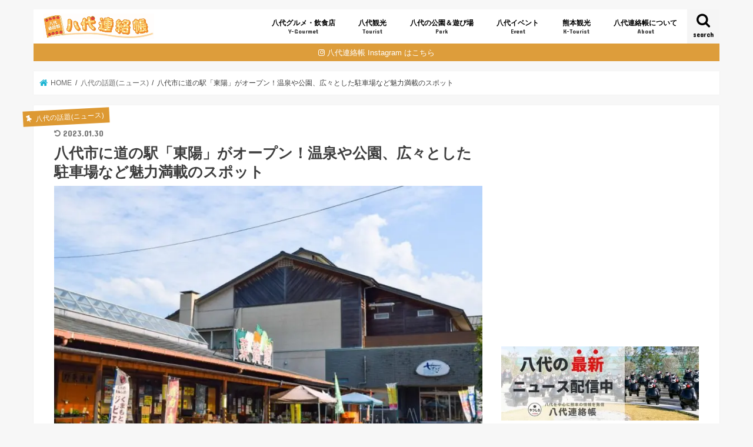

--- FILE ---
content_type: text/html; charset=UTF-8
request_url: https://8246renraku.net/archives/mitinoekitouyou.html
body_size: 24130
content:
<!doctype html>
<!--[if lt IE 7]><html dir="ltr" lang="ja" prefix="og: https://ogp.me/ns#" class="no-js lt-ie9 lt-ie8 lt-ie7"><![endif]-->
<!--[if (IE 7)&!(IEMobile)]><html dir="ltr" lang="ja" prefix="og: https://ogp.me/ns#" class="no-js lt-ie9 lt-ie8"><![endif]-->
<!--[if (IE 8)&!(IEMobile)]><html dir="ltr" lang="ja" prefix="og: https://ogp.me/ns#" class="no-js lt-ie9"><![endif]-->
<!--[if gt IE 8]><!--> <html dir="ltr" lang="ja" prefix="og: https://ogp.me/ns#" class="no-js"><!--<![endif]-->
<head>
<meta charset="utf-8">
<meta http-equiv="X-UA-Compatible" content="IE=edge">
<meta name="HandheldFriendly" content="True">
<meta name="MobileOptimized" content="320">
<meta name="viewport" content="width=device-width, initial-scale=1"/>
<meta name="google-site-verification" content="SAZpJ-eYBQxtWr2iNjrCLTrDUlX19EY3TMG-i8wRwwo" />
<link rel="icon" href="https://8246renraku.net/wp-content/uploads/2024/04/f4b992ff037f11c4956ee784d9d025cc.png">
<link rel="pingback" href="https://8246renraku.net/xmlrpc.php">
<!--[if IE]>
<link rel="shortcut icon" href="https://8246renraku.net/wp-content/uploads/2019/06/8602c1f05293adc12016a4dacb661ec5.jpg"><![endif]-->
<!--[if lt IE 9]>
<script src="//html5shiv.googlecode.com/svn/trunk/html5.js"></script>
<script src="//css3-mediaqueries-js.googlecode.com/svn/trunk/css3-mediaqueries.js"></script>
<![endif]-->
<!-- GAタグ -->
<script>
(function(i,s,o,g,r,a,m){i['GoogleAnalyticsObject']=r;i[r]=i[r]||function(){
(i[r].q=i[r].q||[]).push(arguments)},i[r].l=1*new Date();a=s.createElement(o),
m=s.getElementsByTagName(o)[0];a.async=1;a.src=g;m.parentNode.insertBefore(a,m)
})(window,document,'script','//www.google-analytics.com/analytics.js','ga');
ga('create', 'UA-83820017-1', 'auto');
ga('send', 'pageview');
</script>
<!-- All in One SEO 4.9.3 - aioseo.com -->
<title>八代市に道の駅「東陽」がオープン！温泉や公園、広々とした駐車場など魅力満載 | 八代連絡帳</title>
<meta name="description" content="熊本県八代市に2021年3月、道の駅「東陽」がオープン。道の駅「東陽」は東陽町にある観光施設「東陽交流センターせせらぎ」や「石橋公園」といった既存施設を活用した道の駅で、24時間利用可能なトイレや観光案内所が新設されています。温泉や公園、広々とした駐車場、特産の生姜、グルメなど魅力満載のスポットです。" />
<meta name="robots" content="max-image-preview:large" />
<meta name="author" content="けんた"/>
<link rel="canonical" href="https://8246renraku.net/archives/mitinoekitouyou.html" />
<meta name="generator" content="All in One SEO (AIOSEO) 4.9.3" />
<meta property="og:locale" content="ja_JP" />
<meta property="og:site_name" content="八代連絡帳" />
<meta property="og:type" content="article" />
<meta property="og:title" content="八代市に道の駅「東陽」がオープン！温泉や公園、広々とした駐車場など魅力満載 | 八代連絡帳" />
<meta property="og:description" content="熊本県八代市に2021年3月、道の駅「東陽」がオープン。道の駅「東陽」は東陽町にある観光施設「東陽交流センターせせらぎ」や「石橋公園」といった既存施設を活用した道の駅で、24時間利用可能なトイレや観光案内所が新設されています。温泉や公園、広々とした駐車場、特産の生姜、グルメなど魅力満載のスポットです。" />
<meta property="og:url" content="https://8246renraku.net/archives/mitinoekitouyou.html" />
<meta property="fb:app_id" content="1738308859824564" />
<meta property="fb:admins" content="100006115962875" />
<meta property="og:image" content="https://8246renraku.net/wp-content/uploads/2021/10/DSC_0303-1.jpg" />
<meta property="og:image:secure_url" content="https://8246renraku.net/wp-content/uploads/2021/10/DSC_0303-1.jpg" />
<meta property="og:image:width" content="1024" />
<meta property="og:image:height" content="683" />
<meta property="article:tag" content="八代の話題(ニュース)" />
<meta property="article:tag" content="八代観光" />
<meta property="article:tag" content="開店・閉店" />
<meta property="article:published_time" content="2021-04-03T22:11:06+00:00" />
<meta property="article:modified_time" content="2023-01-30T08:46:49+00:00" />
<meta property="article:publisher" content="https://m.facebook.com/8246renrakuchou/" />
<meta name="twitter:card" content="summary_large_image" />
<meta name="twitter:site" content="@8246renrakuchou" />
<meta name="twitter:title" content="八代市に道の駅「東陽」がオープン！温泉や公園、広々とした駐車場など魅力満載 | 八代連絡帳" />
<meta name="twitter:description" content="熊本県八代市に2021年3月、道の駅「東陽」がオープン。道の駅「東陽」は東陽町にある観光施設「東陽交流センターせせらぎ」や「石橋公園」といった既存施設を活用した道の駅で、24時間利用可能なトイレや観光案内所が新設されています。温泉や公園、広々とした駐車場、特産の生姜、グルメなど魅力満載のスポットです。" />
<meta name="twitter:creator" content="@8246renrakuchou" />
<meta name="twitter:image" content="https://8246renraku.net/wp-content/uploads/2021/10/DSC_0303-1.jpg" />
<script type="application/ld+json" class="aioseo-schema">
{"@context":"https:\/\/schema.org","@graph":[{"@type":"Article","@id":"https:\/\/8246renraku.net\/archives\/mitinoekitouyou.html#article","name":"\u516b\u4ee3\u5e02\u306b\u9053\u306e\u99c5\u300c\u6771\u967d\u300d\u304c\u30aa\u30fc\u30d7\u30f3\uff01\u6e29\u6cc9\u3084\u516c\u5712\u3001\u5e83\u3005\u3068\u3057\u305f\u99d0\u8eca\u5834\u306a\u3069\u9b45\u529b\u6e80\u8f09 | \u516b\u4ee3\u9023\u7d61\u5e33","headline":"\u516b\u4ee3\u5e02\u306b\u9053\u306e\u99c5\u300c\u6771\u967d\u300d\u304c\u30aa\u30fc\u30d7\u30f3\uff01\u6e29\u6cc9\u3084\u516c\u5712\u3001\u5e83\u3005\u3068\u3057\u305f\u99d0\u8eca\u5834\u306a\u3069\u9b45\u529b\u6e80\u8f09\u306e\u30b9\u30dd\u30c3\u30c8","author":{"@id":"https:\/\/8246renraku.net\/archives\/author\/kenkenpa25#author"},"publisher":{"@id":"https:\/\/8246renraku.net\/#person"},"image":{"@type":"ImageObject","url":"https:\/\/8246renraku.net\/wp-content\/uploads\/2021\/10\/DSC_0303-1.jpg","width":1024,"height":683},"datePublished":"2021-04-04T07:11:06+09:00","dateModified":"2023-01-30T17:46:49+09:00","inLanguage":"ja","mainEntityOfPage":{"@id":"https:\/\/8246renraku.net\/archives\/mitinoekitouyou.html#webpage"},"isPartOf":{"@id":"https:\/\/8246renraku.net\/archives\/mitinoekitouyou.html#webpage"},"articleSection":"\u516b\u4ee3\u306e\u8a71\u984c(\u30cb\u30e5\u30fc\u30b9), \u516b\u4ee3\u89b3\u5149, \u958b\u5e97\u30fb\u9589\u5e97"},{"@type":"BreadcrumbList","@id":"https:\/\/8246renraku.net\/archives\/mitinoekitouyou.html#breadcrumblist","itemListElement":[{"@type":"ListItem","@id":"https:\/\/8246renraku.net#listItem","position":1,"name":"\u30db\u30fc\u30e0","item":"https:\/\/8246renraku.net","nextItem":{"@type":"ListItem","@id":"https:\/\/8246renraku.net\/archives\/category\/8246-tourism#listItem","name":"\u516b\u4ee3\u89b3\u5149"}},{"@type":"ListItem","@id":"https:\/\/8246renraku.net\/archives\/category\/8246-tourism#listItem","position":2,"name":"\u516b\u4ee3\u89b3\u5149","item":"https:\/\/8246renraku.net\/archives\/category\/8246-tourism","nextItem":{"@type":"ListItem","@id":"https:\/\/8246renraku.net\/archives\/mitinoekitouyou.html#listItem","name":"\u516b\u4ee3\u5e02\u306b\u9053\u306e\u99c5\u300c\u6771\u967d\u300d\u304c\u30aa\u30fc\u30d7\u30f3\uff01\u6e29\u6cc9\u3084\u516c\u5712\u3001\u5e83\u3005\u3068\u3057\u305f\u99d0\u8eca\u5834\u306a\u3069\u9b45\u529b\u6e80\u8f09\u306e\u30b9\u30dd\u30c3\u30c8"},"previousItem":{"@type":"ListItem","@id":"https:\/\/8246renraku.net#listItem","name":"\u30db\u30fc\u30e0"}},{"@type":"ListItem","@id":"https:\/\/8246renraku.net\/archives\/mitinoekitouyou.html#listItem","position":3,"name":"\u516b\u4ee3\u5e02\u306b\u9053\u306e\u99c5\u300c\u6771\u967d\u300d\u304c\u30aa\u30fc\u30d7\u30f3\uff01\u6e29\u6cc9\u3084\u516c\u5712\u3001\u5e83\u3005\u3068\u3057\u305f\u99d0\u8eca\u5834\u306a\u3069\u9b45\u529b\u6e80\u8f09\u306e\u30b9\u30dd\u30c3\u30c8","previousItem":{"@type":"ListItem","@id":"https:\/\/8246renraku.net\/archives\/category\/8246-tourism#listItem","name":"\u516b\u4ee3\u89b3\u5149"}}]},{"@type":"Person","@id":"https:\/\/8246renraku.net\/#person"},{"@type":"Person","@id":"https:\/\/8246renraku.net\/archives\/author\/kenkenpa25#author","url":"https:\/\/8246renraku.net\/archives\/author\/kenkenpa25","name":"\u3051\u3093\u305f","image":{"@type":"ImageObject","@id":"https:\/\/8246renraku.net\/archives\/mitinoekitouyou.html#authorImage","url":"https:\/\/secure.gravatar.com\/avatar\/c4bfea82b44582a760b6d33b903add9d?s=96&d=mm&r=g","width":96,"height":96,"caption":"\u3051\u3093\u305f"}},{"@type":"WebPage","@id":"https:\/\/8246renraku.net\/archives\/mitinoekitouyou.html#webpage","url":"https:\/\/8246renraku.net\/archives\/mitinoekitouyou.html","name":"\u516b\u4ee3\u5e02\u306b\u9053\u306e\u99c5\u300c\u6771\u967d\u300d\u304c\u30aa\u30fc\u30d7\u30f3\uff01\u6e29\u6cc9\u3084\u516c\u5712\u3001\u5e83\u3005\u3068\u3057\u305f\u99d0\u8eca\u5834\u306a\u3069\u9b45\u529b\u6e80\u8f09 | \u516b\u4ee3\u9023\u7d61\u5e33","description":"\u718a\u672c\u770c\u516b\u4ee3\u5e02\u306b2021\u5e743\u6708\u3001\u9053\u306e\u99c5\u300c\u6771\u967d\u300d\u304c\u30aa\u30fc\u30d7\u30f3\u3002\u9053\u306e\u99c5\u300c\u6771\u967d\u300d\u306f\u6771\u967d\u753a\u306b\u3042\u308b\u89b3\u5149\u65bd\u8a2d\u300c\u6771\u967d\u4ea4\u6d41\u30bb\u30f3\u30bf\u30fc\u305b\u305b\u3089\u304e\u300d\u3084\u300c\u77f3\u6a4b\u516c\u5712\u300d\u3068\u3044\u3063\u305f\u65e2\u5b58\u65bd\u8a2d\u3092\u6d3b\u7528\u3057\u305f\u9053\u306e\u99c5\u3067\u300124\u6642\u9593\u5229\u7528\u53ef\u80fd\u306a\u30c8\u30a4\u30ec\u3084\u89b3\u5149\u6848\u5185\u6240\u304c\u65b0\u8a2d\u3055\u308c\u3066\u3044\u307e\u3059\u3002\u6e29\u6cc9\u3084\u516c\u5712\u3001\u5e83\u3005\u3068\u3057\u305f\u99d0\u8eca\u5834\u3001\u7279\u7523\u306e\u751f\u59dc\u3001\u30b0\u30eb\u30e1\u306a\u3069\u9b45\u529b\u6e80\u8f09\u306e\u30b9\u30dd\u30c3\u30c8\u3067\u3059\u3002","inLanguage":"ja","isPartOf":{"@id":"https:\/\/8246renraku.net\/#website"},"breadcrumb":{"@id":"https:\/\/8246renraku.net\/archives\/mitinoekitouyou.html#breadcrumblist"},"author":{"@id":"https:\/\/8246renraku.net\/archives\/author\/kenkenpa25#author"},"creator":{"@id":"https:\/\/8246renraku.net\/archives\/author\/kenkenpa25#author"},"image":{"@type":"ImageObject","url":"https:\/\/8246renraku.net\/wp-content\/uploads\/2021\/10\/DSC_0303-1.jpg","@id":"https:\/\/8246renraku.net\/archives\/mitinoekitouyou.html\/#mainImage","width":1024,"height":683},"primaryImageOfPage":{"@id":"https:\/\/8246renraku.net\/archives\/mitinoekitouyou.html#mainImage"},"datePublished":"2021-04-04T07:11:06+09:00","dateModified":"2023-01-30T17:46:49+09:00"},{"@type":"WebSite","@id":"https:\/\/8246renraku.net\/#website","url":"https:\/\/8246renraku.net\/","name":"\u516b\u4ee3\u9023\u7d61\u5e33","description":"\u516b\u4ee3\u5e02\u3092\u4e2d\u5fc3\u306b\u718a\u672c\u306e\u60c5\u5831\u3092\u767a\u4fe1\u3059\u308b\u5730\u57df\u60c5\u5831\u30b5\u30a4\u30c8","inLanguage":"ja","publisher":{"@id":"https:\/\/8246renraku.net\/#person"}}]}
</script>
<!-- All in One SEO -->
<link rel='dns-prefetch' href='//ajax.googleapis.com' />
<link rel='dns-prefetch' href='//fonts.googleapis.com' />
<link rel='dns-prefetch' href='//maxcdn.bootstrapcdn.com' />
<link rel="alternate" type="application/rss+xml" title="八代連絡帳 &raquo; フィード" href="https://8246renraku.net/feed" />
<link rel="alternate" type="application/rss+xml" title="八代連絡帳 &raquo; コメントフィード" href="https://8246renraku.net/comments/feed" />
<link rel="alternate" type="application/rss+xml" title="八代連絡帳 &raquo; 八代市に道の駅「東陽」がオープン！温泉や公園、広々とした駐車場など魅力満載のスポット のコメントのフィード" href="https://8246renraku.net/archives/mitinoekitouyou.html/feed" />
<!-- <link rel='stylesheet' id='wp-block-library-css' href='https://8246renraku.net/wp-includes/css/dist/block-library/style.min.css' type='text/css' media='all' /> -->
<!-- <link rel='stylesheet' id='aioseo/css/src/vue/standalone/blocks/table-of-contents/global.scss-css' href='https://8246renraku.net/wp-content/plugins/all-in-one-seo-pack/dist/Lite/assets/css/table-of-contents/global.e90f6d47.css' type='text/css' media='all' /> -->
<!-- <link rel='stylesheet' id='classic-theme-styles-css' href='https://8246renraku.net/wp-includes/css/classic-themes.min.css' type='text/css' media='all' /> -->
<link rel="stylesheet" type="text/css" href="//8246renraku.net/wp-content/cache/wpfc-minified/88ztigw9/hwwrd.css" media="all"/>
<style id='global-styles-inline-css' type='text/css'>
body{--wp--preset--color--black: #000000;--wp--preset--color--cyan-bluish-gray: #abb8c3;--wp--preset--color--white: #ffffff;--wp--preset--color--pale-pink: #f78da7;--wp--preset--color--vivid-red: #cf2e2e;--wp--preset--color--luminous-vivid-orange: #ff6900;--wp--preset--color--luminous-vivid-amber: #fcb900;--wp--preset--color--light-green-cyan: #7bdcb5;--wp--preset--color--vivid-green-cyan: #00d084;--wp--preset--color--pale-cyan-blue: #8ed1fc;--wp--preset--color--vivid-cyan-blue: #0693e3;--wp--preset--color--vivid-purple: #9b51e0;--wp--preset--gradient--vivid-cyan-blue-to-vivid-purple: linear-gradient(135deg,rgba(6,147,227,1) 0%,rgb(155,81,224) 100%);--wp--preset--gradient--light-green-cyan-to-vivid-green-cyan: linear-gradient(135deg,rgb(122,220,180) 0%,rgb(0,208,130) 100%);--wp--preset--gradient--luminous-vivid-amber-to-luminous-vivid-orange: linear-gradient(135deg,rgba(252,185,0,1) 0%,rgba(255,105,0,1) 100%);--wp--preset--gradient--luminous-vivid-orange-to-vivid-red: linear-gradient(135deg,rgba(255,105,0,1) 0%,rgb(207,46,46) 100%);--wp--preset--gradient--very-light-gray-to-cyan-bluish-gray: linear-gradient(135deg,rgb(238,238,238) 0%,rgb(169,184,195) 100%);--wp--preset--gradient--cool-to-warm-spectrum: linear-gradient(135deg,rgb(74,234,220) 0%,rgb(151,120,209) 20%,rgb(207,42,186) 40%,rgb(238,44,130) 60%,rgb(251,105,98) 80%,rgb(254,248,76) 100%);--wp--preset--gradient--blush-light-purple: linear-gradient(135deg,rgb(255,206,236) 0%,rgb(152,150,240) 100%);--wp--preset--gradient--blush-bordeaux: linear-gradient(135deg,rgb(254,205,165) 0%,rgb(254,45,45) 50%,rgb(107,0,62) 100%);--wp--preset--gradient--luminous-dusk: linear-gradient(135deg,rgb(255,203,112) 0%,rgb(199,81,192) 50%,rgb(65,88,208) 100%);--wp--preset--gradient--pale-ocean: linear-gradient(135deg,rgb(255,245,203) 0%,rgb(182,227,212) 50%,rgb(51,167,181) 100%);--wp--preset--gradient--electric-grass: linear-gradient(135deg,rgb(202,248,128) 0%,rgb(113,206,126) 100%);--wp--preset--gradient--midnight: linear-gradient(135deg,rgb(2,3,129) 0%,rgb(40,116,252) 100%);--wp--preset--duotone--dark-grayscale: url('#wp-duotone-dark-grayscale');--wp--preset--duotone--grayscale: url('#wp-duotone-grayscale');--wp--preset--duotone--purple-yellow: url('#wp-duotone-purple-yellow');--wp--preset--duotone--blue-red: url('#wp-duotone-blue-red');--wp--preset--duotone--midnight: url('#wp-duotone-midnight');--wp--preset--duotone--magenta-yellow: url('#wp-duotone-magenta-yellow');--wp--preset--duotone--purple-green: url('#wp-duotone-purple-green');--wp--preset--duotone--blue-orange: url('#wp-duotone-blue-orange');--wp--preset--font-size--small: 13px;--wp--preset--font-size--medium: 20px;--wp--preset--font-size--large: 36px;--wp--preset--font-size--x-large: 42px;--wp--preset--spacing--20: 0.44rem;--wp--preset--spacing--30: 0.67rem;--wp--preset--spacing--40: 1rem;--wp--preset--spacing--50: 1.5rem;--wp--preset--spacing--60: 2.25rem;--wp--preset--spacing--70: 3.38rem;--wp--preset--spacing--80: 5.06rem;}:where(.is-layout-flex){gap: 0.5em;}body .is-layout-flow > .alignleft{float: left;margin-inline-start: 0;margin-inline-end: 2em;}body .is-layout-flow > .alignright{float: right;margin-inline-start: 2em;margin-inline-end: 0;}body .is-layout-flow > .aligncenter{margin-left: auto !important;margin-right: auto !important;}body .is-layout-constrained > .alignleft{float: left;margin-inline-start: 0;margin-inline-end: 2em;}body .is-layout-constrained > .alignright{float: right;margin-inline-start: 2em;margin-inline-end: 0;}body .is-layout-constrained > .aligncenter{margin-left: auto !important;margin-right: auto !important;}body .is-layout-constrained > :where(:not(.alignleft):not(.alignright):not(.alignfull)){max-width: var(--wp--style--global--content-size);margin-left: auto !important;margin-right: auto !important;}body .is-layout-constrained > .alignwide{max-width: var(--wp--style--global--wide-size);}body .is-layout-flex{display: flex;}body .is-layout-flex{flex-wrap: wrap;align-items: center;}body .is-layout-flex > *{margin: 0;}:where(.wp-block-columns.is-layout-flex){gap: 2em;}.has-black-color{color: var(--wp--preset--color--black) !important;}.has-cyan-bluish-gray-color{color: var(--wp--preset--color--cyan-bluish-gray) !important;}.has-white-color{color: var(--wp--preset--color--white) !important;}.has-pale-pink-color{color: var(--wp--preset--color--pale-pink) !important;}.has-vivid-red-color{color: var(--wp--preset--color--vivid-red) !important;}.has-luminous-vivid-orange-color{color: var(--wp--preset--color--luminous-vivid-orange) !important;}.has-luminous-vivid-amber-color{color: var(--wp--preset--color--luminous-vivid-amber) !important;}.has-light-green-cyan-color{color: var(--wp--preset--color--light-green-cyan) !important;}.has-vivid-green-cyan-color{color: var(--wp--preset--color--vivid-green-cyan) !important;}.has-pale-cyan-blue-color{color: var(--wp--preset--color--pale-cyan-blue) !important;}.has-vivid-cyan-blue-color{color: var(--wp--preset--color--vivid-cyan-blue) !important;}.has-vivid-purple-color{color: var(--wp--preset--color--vivid-purple) !important;}.has-black-background-color{background-color: var(--wp--preset--color--black) !important;}.has-cyan-bluish-gray-background-color{background-color: var(--wp--preset--color--cyan-bluish-gray) !important;}.has-white-background-color{background-color: var(--wp--preset--color--white) !important;}.has-pale-pink-background-color{background-color: var(--wp--preset--color--pale-pink) !important;}.has-vivid-red-background-color{background-color: var(--wp--preset--color--vivid-red) !important;}.has-luminous-vivid-orange-background-color{background-color: var(--wp--preset--color--luminous-vivid-orange) !important;}.has-luminous-vivid-amber-background-color{background-color: var(--wp--preset--color--luminous-vivid-amber) !important;}.has-light-green-cyan-background-color{background-color: var(--wp--preset--color--light-green-cyan) !important;}.has-vivid-green-cyan-background-color{background-color: var(--wp--preset--color--vivid-green-cyan) !important;}.has-pale-cyan-blue-background-color{background-color: var(--wp--preset--color--pale-cyan-blue) !important;}.has-vivid-cyan-blue-background-color{background-color: var(--wp--preset--color--vivid-cyan-blue) !important;}.has-vivid-purple-background-color{background-color: var(--wp--preset--color--vivid-purple) !important;}.has-black-border-color{border-color: var(--wp--preset--color--black) !important;}.has-cyan-bluish-gray-border-color{border-color: var(--wp--preset--color--cyan-bluish-gray) !important;}.has-white-border-color{border-color: var(--wp--preset--color--white) !important;}.has-pale-pink-border-color{border-color: var(--wp--preset--color--pale-pink) !important;}.has-vivid-red-border-color{border-color: var(--wp--preset--color--vivid-red) !important;}.has-luminous-vivid-orange-border-color{border-color: var(--wp--preset--color--luminous-vivid-orange) !important;}.has-luminous-vivid-amber-border-color{border-color: var(--wp--preset--color--luminous-vivid-amber) !important;}.has-light-green-cyan-border-color{border-color: var(--wp--preset--color--light-green-cyan) !important;}.has-vivid-green-cyan-border-color{border-color: var(--wp--preset--color--vivid-green-cyan) !important;}.has-pale-cyan-blue-border-color{border-color: var(--wp--preset--color--pale-cyan-blue) !important;}.has-vivid-cyan-blue-border-color{border-color: var(--wp--preset--color--vivid-cyan-blue) !important;}.has-vivid-purple-border-color{border-color: var(--wp--preset--color--vivid-purple) !important;}.has-vivid-cyan-blue-to-vivid-purple-gradient-background{background: var(--wp--preset--gradient--vivid-cyan-blue-to-vivid-purple) !important;}.has-light-green-cyan-to-vivid-green-cyan-gradient-background{background: var(--wp--preset--gradient--light-green-cyan-to-vivid-green-cyan) !important;}.has-luminous-vivid-amber-to-luminous-vivid-orange-gradient-background{background: var(--wp--preset--gradient--luminous-vivid-amber-to-luminous-vivid-orange) !important;}.has-luminous-vivid-orange-to-vivid-red-gradient-background{background: var(--wp--preset--gradient--luminous-vivid-orange-to-vivid-red) !important;}.has-very-light-gray-to-cyan-bluish-gray-gradient-background{background: var(--wp--preset--gradient--very-light-gray-to-cyan-bluish-gray) !important;}.has-cool-to-warm-spectrum-gradient-background{background: var(--wp--preset--gradient--cool-to-warm-spectrum) !important;}.has-blush-light-purple-gradient-background{background: var(--wp--preset--gradient--blush-light-purple) !important;}.has-blush-bordeaux-gradient-background{background: var(--wp--preset--gradient--blush-bordeaux) !important;}.has-luminous-dusk-gradient-background{background: var(--wp--preset--gradient--luminous-dusk) !important;}.has-pale-ocean-gradient-background{background: var(--wp--preset--gradient--pale-ocean) !important;}.has-electric-grass-gradient-background{background: var(--wp--preset--gradient--electric-grass) !important;}.has-midnight-gradient-background{background: var(--wp--preset--gradient--midnight) !important;}.has-small-font-size{font-size: var(--wp--preset--font-size--small) !important;}.has-medium-font-size{font-size: var(--wp--preset--font-size--medium) !important;}.has-large-font-size{font-size: var(--wp--preset--font-size--large) !important;}.has-x-large-font-size{font-size: var(--wp--preset--font-size--x-large) !important;}
.wp-block-navigation a:where(:not(.wp-element-button)){color: inherit;}
:where(.wp-block-columns.is-layout-flex){gap: 2em;}
.wp-block-pullquote{font-size: 1.5em;line-height: 1.6;}
</style>
<!-- <link rel='stylesheet' id='contact-form-7-css' href='https://8246renraku.net/wp-content/plugins/contact-form-7/includes/css/styles.css' type='text/css' media='all' /> -->
<!-- <link rel='stylesheet' id='toc-screen-css' href='https://8246renraku.net/wp-content/plugins/table-of-contents-plus/screen.min.css' type='text/css' media='all' /> -->
<link rel="stylesheet" type="text/css" href="//8246renraku.net/wp-content/cache/wpfc-minified/2zufyhkh/24upa.css" media="all"/>
<style id='toc-screen-inline-css' type='text/css'>
div#toc_container ul li {font-size: 85%;}
</style>
<!-- <link rel='stylesheet' id='style-css' href='https://8246renraku.net/wp-content/themes/jstork/style.css' type='text/css' media='all' /> -->
<!-- <link rel='stylesheet' id='child-style-css' href='https://8246renraku.net/wp-content/themes/jstork_custom/style.css' type='text/css' media='all' /> -->
<!-- <link rel='stylesheet' id='slick-css' href='https://8246renraku.net/wp-content/themes/jstork/library/css/slick.css' type='text/css' media='all' /> -->
<!-- <link rel='stylesheet' id='shortcode-css' href='https://8246renraku.net/wp-content/themes/jstork/library/css/shortcode.css' type='text/css' media='all' /> -->
<link rel="stylesheet" type="text/css" href="//8246renraku.net/wp-content/cache/wpfc-minified/d7r3fdg3/9u9sr.css" media="all"/>
<link rel='stylesheet' id='gf_Concert-css' href='//fonts.googleapis.com/css?family=Concert+One' type='text/css' media='all' />
<link rel='stylesheet' id='gf_Lato-css' href='//fonts.googleapis.com/css?family=Lato' type='text/css' media='all' />
<link rel='stylesheet' id='fontawesome-css' href='//maxcdn.bootstrapcdn.com/font-awesome/4.7.0/css/font-awesome.min.css' type='text/css' media='all' />
<!-- <link rel='stylesheet' id='remodal-css' href='https://8246renraku.net/wp-content/themes/jstork/library/css/remodal.css' type='text/css' media='all' /> -->
<link rel="stylesheet" type="text/css" href="//8246renraku.net/wp-content/cache/wpfc-minified/lpiydb1x/48hk4.css" media="all"/>
<script type='text/javascript' src='//ajax.googleapis.com/ajax/libs/jquery/1.12.4/jquery.min.js' id='jquery-js'></script>
<link rel="https://api.w.org/" href="https://8246renraku.net/wp-json/" /><link rel="alternate" type="application/json" href="https://8246renraku.net/wp-json/wp/v2/posts/32006" /><link rel="EditURI" type="application/rsd+xml" title="RSD" href="https://8246renraku.net/xmlrpc.php?rsd" />
<link rel="wlwmanifest" type="application/wlwmanifest+xml" href="https://8246renraku.net/wp-includes/wlwmanifest.xml" />
<link rel='shortlink' href='https://8246renraku.net/?p=32006' />
<link rel="alternate" type="application/json+oembed" href="https://8246renraku.net/wp-json/oembed/1.0/embed?url=https%3A%2F%2F8246renraku.net%2Farchives%2Fmitinoekitouyou.html" />
<link rel="alternate" type="text/xml+oembed" href="https://8246renraku.net/wp-json/oembed/1.0/embed?url=https%3A%2F%2F8246renraku.net%2Farchives%2Fmitinoekitouyou.html&#038;format=xml" />
<style type="text/css">
body{color: #3E3E3E;}
a, #breadcrumb li.bc_homelink a::before, .authorbox .author_sns li a::before{color: #1BB4D3;}
a:hover{color: #e50202;}
.article-footer .post-categories li a,.article-footer .tags a,.accordionBtn{  background: #1BB4D3;  border-color: #1BB4D3;}
.article-footer .tags a{color:#1BB4D3; background: none;}
.article-footer .post-categories li a:hover,.article-footer .tags a:hover,.accordionBtn.active{ background:#e50202;  border-color:#e50202;}
input[type="text"],input[type="password"],input[type="datetime"],input[type="datetime-local"],input[type="date"],input[type="month"],input[type="time"],input[type="week"],input[type="number"],input[type="email"],input[type="url"],input[type="search"],input[type="tel"],input[type="color"],select,textarea,.field { background-color: #ffffff;}
.header{color: #ffffff;}
.bgfull .header,.header.bg,.header #inner-header,.menu-sp{background: #ffffff;}
#logo a{color: #ffffff;}
#g_nav .nav li a,.nav_btn,.menu-sp a,.menu-sp a,.menu-sp > ul:after{color: #000000;}
#logo a:hover,#g_nav .nav li a:hover,.nav_btn:hover{color:#eeeeee;}
@media only screen and (min-width: 768px) {
.nav > li > a:after{background: #eeeeee;}
.nav ul {background: #dd9933;}
#g_nav .nav li ul.sub-menu li a{color: #f7f7f7;}
}
@media only screen and (max-width: 1165px) {
.site_description{background: #ffffff; color: #ffffff;}
}
#inner-content, #breadcrumb, .entry-content blockquote:before, .entry-content blockquote:after{background: #ffffff}
.top-post-list .post-list:before{background: #1BB4D3;}
.widget li a:after{color: #1BB4D3;}
.entry-content h2,.widgettitle,.accordion::before{background: #383838; color: #ffffff;}
.entry-content h3{border-color: #383838;}
.h_boader .entry-content h2{border-color: #383838; color: #3E3E3E;}
.h_balloon .entry-content h2:after{border-top-color: #383838;}
.entry-content ul li:before{ background: #383838;}
.entry-content ol li:before{ background: #383838;}
.post-list-card .post-list .eyecatch .cat-name,.top-post-list .post-list .eyecatch .cat-name,.byline .cat-name,.single .authorbox .author-newpost li .cat-name,.related-box li .cat-name,.carouselwrap .cat-name,.eyecatch .cat-name{background: #dd9933; color:  #ffffff;}
ul.wpp-list li a:before{background: #383838; color: #ffffff;}
.readmore a{border:1px solid #1BB4D3;color:#1BB4D3;}
.readmore a:hover{background:#1BB4D3;color:#fff;}
.btn-wrap a{background: #1BB4D3;border: 1px solid #1BB4D3;}
.btn-wrap a:hover{background: #e50202;border-color: #e50202;}
.btn-wrap.simple a{border:1px solid #1BB4D3;color:#1BB4D3;}
.btn-wrap.simple a:hover{background:#1BB4D3;}
.blue-btn, .comment-reply-link, #submit { background-color: #1BB4D3; }
.blue-btn:hover, .comment-reply-link:hover, #submit:hover, .blue-btn:focus, .comment-reply-link:focus, #submit:focus {background-color: #e50202; }
#sidebar1{color: #444444;}
.widget:not(.widget_text) a{color:#666666;}
.widget:not(.widget_text) a:hover{color:#999999;}
.bgfull #footer-top,#footer-top .inner,.cta-inner{background-color: #dd9933; color: #CACACA;}
.footer a,#footer-top a{color: #f7f7f7;}
#footer-top .widgettitle{color: #CACACA;}
.bgfull .footer,.footer.bg,.footer .inner {background-color: #dd9933;color: #CACACA;}
.footer-links li a:before{ color: #ffffff;}
.pagination a, .pagination span,.page-links a{border-color: #1BB4D3; color: #1BB4D3;}
.pagination .current,.pagination .current:hover,.page-links ul > li > span{background-color: #1BB4D3; border-color: #1BB4D3;}
.pagination a:hover, .pagination a:focus,.page-links a:hover, .page-links a:focus{background-color: #1BB4D3; color: #fff;}
</style>
<noscript><style>.lazyload[data-src]{display:none !important;}</style></noscript><style>.lazyload{background-image:none !important;}.lazyload:before{background-image:none !important;}</style><link rel="icon" href="https://8246renraku.net/wp-content/uploads/2019/06/cropped-87c6360ac2911eb09a4ddacdacf9c2db-32x32.jpg" sizes="32x32" />
<link rel="icon" href="https://8246renraku.net/wp-content/uploads/2019/06/cropped-87c6360ac2911eb09a4ddacdacf9c2db-192x192.jpg" sizes="192x192" />
<link rel="apple-touch-icon" href="https://8246renraku.net/wp-content/uploads/2019/06/cropped-87c6360ac2911eb09a4ddacdacf9c2db-180x180.jpg" />
<meta name="msapplication-TileImage" content="https://8246renraku.net/wp-content/uploads/2019/06/cropped-87c6360ac2911eb09a4ddacdacf9c2db-270x270.jpg" />
<style type="text/css" id="wp-custom-css">
/*
ここに独自の CSS を追加することができます。
詳しくは上のヘルプアイコンをクリックしてください。
*/
.nordot-post iframe {
width:100%;
}
/* マーカー強調カスタマイズ黄色 */
.marker1 {
background: linear-gradient(transparent 30%, #ffffbc 30%);
}
/* マーカー強調カスタマイズピンク色 */
.marker2 {
background: linear-gradient(transparent 30%, #ffdfef 30%);
}
/* マーカー強調カスタマイズ水色 */
.marker3 {
background: linear-gradient(transparent 30%, #cce5ff 30%);
}
.entry-content h2{ background: #ffe4e1; box-shadow: 0px 0px 0px 5px #ffe4e1; border: dashed 2.5px #383838; color: #383838; margin: 60px 10px; padding: 0.7em; }
.entry-content h4:before{
content: '◆'; /* 記号文字を指定 */
color: #383838; /* マークの色 */
margin-right:10px;
}
.entry-content h3 {
position: relative;
border-bottom: 4px dotted #383838; /* ボーダー下 右側の色 */
border-left: transparent;
}
.entry-content ul.list_check{
padding: 0em 0em 0em 0.5em;
position: relative;
}
.entry-content ul.list_check li:before{
width: 0; /*リストマークを消す*/
height: 0; /*リストマークを消す*/
font-family: fontawesome; /*Webアイコンフォント*/
content:"\f058"; /*Webアイコンフォントのコード*/
position: absolute;
font-size: 1.2em; /*アイコンのサイズ*/
left: -0.4em; /*左端からのアイコンまで*/
line-height:12px; /*行間*/
color: #5ab9ff; /*アイコンの色*/
}
/* --- ヘッダーラベル（背景色変更） --- */
.header-info a{
background-color:#000080;
}
/* --- ヘッダーラベル（文字色変更） --- */
.header-info a{
color:#FFFFFF;
}
/* --- ヘッダーラベル（アイコン変更） --- */
.header-info a:before {
font-family: "fontawesome";
content: '\f16d';
}
.box16{
padding: 0.5em 1em;
margin: 2em 0;
background: -webkit-repeating-linear-gradient(-45deg, #f0f8ff, #f0f8ff 3px,#e9f4ff 3px, #e9f4ff 7px);
background: repeating-linear-gradient(-45deg, #f0f8ff, #f0f8ff 3px,#e9f4ff 3px, #e9f4ff 7px);
}
.box16 p {
margin: 0; 
padding: 0;
}
.box20 {
position: relative;
padding: 0.25em 1em;
margin: 2em 0;
top: 0;
background: #efefef;
}
.box20:before, .box20:after{ 
position: absolute;
top: 0;
content:'';
width: 10px;
height: 100%;
display: inline-block;
box-sizing: border-box;
}
.box20:before{
border-left: dotted 2px #15adc1;
border-top: dotted 2px #15adc1;
border-bottom: dotted 2px #15adc1;
left: 0;
}
.box20:after{
border-top: dotted 2px #15adc1;
border-right: dotted 2px #15adc1;
border-bottom: dotted 2px #15adc1;
right: 0;
}
.box20 p {
margin: 0; 
padding: 0;
}
</style>
<script type="text/javascript" language="javascript">
var vc_pid = "885276355";
</script><script type="text/javascript" src="//aml.valuecommerce.com/vcdal.js" async></script>
</head>
<body class="post-template-default single single-post postid-32006 single-format-standard bgnormal pannavi_on h_default sidebarright date_on">
<div id="container">
<header class="header animated fadeIn headerleft" role="banner">
<div id="inner-header" class="wrap cf">
<div id="logo" class="gf fs_s">
<p class="h1 img"><a href="https://8246renraku.net"><img src="[data-uri]" alt="八代連絡帳" data-src="https://8246renraku.net/wp-content/uploads/2024/04/acdcf8ee4339974ac4678388456da900.jpg" decoding="async" class="lazyload" data-eio-rwidth="1024" data-eio-rheight="234"><noscript><img src="https://8246renraku.net/wp-content/uploads/2024/04/acdcf8ee4339974ac4678388456da900.jpg" alt="八代連絡帳" data-eio="l"></noscript></a></p>
</div>
<a href="#searchbox" data-remodal-target="searchbox" class="nav_btn search_btn"><span class="text gf">search</span></a>
<nav id="g_nav" role="navigation">
<ul id="menu-%ef%bc%91" class="nav top-nav cf"><li id="menu-item-19300" class="menu-item menu-item-type-taxonomy menu-item-object-category menu-item-19300"><a href="https://8246renraku.net/archives/category/gurume">八代グルメ・飲食店<span class="gf">Y-Gourmet</span></a></li>
<li id="menu-item-11012" class="menu-item menu-item-type-taxonomy menu-item-object-category current-post-ancestor current-menu-parent current-post-parent menu-item-11012"><a href="https://8246renraku.net/archives/category/8246-tourism">八代観光<span class="gf">Tourist</span></a></li>
<li id="menu-item-17170" class="menu-item menu-item-type-taxonomy menu-item-object-category menu-item-17170"><a href="https://8246renraku.net/archives/category/park">八代の公園＆遊び場<span class="gf">Park</span></a></li>
<li id="menu-item-11014" class="menu-item menu-item-type-taxonomy menu-item-object-category menu-item-11014"><a href="https://8246renraku.net/archives/category/8246-event">八代イベント<span class="gf">Event</span></a></li>
<li id="menu-item-24390" class="menu-item menu-item-type-taxonomy menu-item-object-category menu-item-24390"><a href="https://8246renraku.net/archives/category/kumamoto-tourism">熊本観光<span class="gf">K-Tourist</span></a></li>
<li id="menu-item-36803" class="menu-item menu-item-type-post_type menu-item-object-page menu-item-36803"><a href="https://8246renraku.net/profile">八代連絡帳について<span class="gf">About</span></a></li>
</ul></nav>
<a href="#spnavi" data-remodal-target="spnavi" class="nav_btn"><span class="text gf">menu</span></a>
</div>
</header>
<div class="remodal" data-remodal-id="spnavi" data-remodal-options="hashTracking:false">
<button data-remodal-action="close" class="remodal-close"><span class="text gf">CLOSE</span></button>
<div id="categories-6" class="widget widget_categories"><h4 class="widgettitle"><span>カテゴリー</span></h4>
<ul>
<li class="cat-item cat-item-92"><a href="https://8246renraku.net/archives/category/pr">PR</a>
</li>
<li class="cat-item cat-item-93"><a href="https://8246renraku.net/archives/category/furusato">ふるさと納税</a>
</li>
<li class="cat-item cat-item-14"><a href="https://8246renraku.net/archives/category/kyusyu">九州旅行</a>
</li>
<li class="cat-item cat-item-41"><a href="https://8246renraku.net/archives/category/8246-baby">八代 ベビー用品＆ギフト</a>
</li>
<li class="cat-item cat-item-65"><a href="https://8246renraku.net/archives/category/onsen">八代 温泉＆宿泊</a>
</li>
<li class="cat-item cat-item-39"><a href="https://8246renraku.net/archives/category/8246-beauty">八代 美容＆ネイル</a>
</li>
<li class="cat-item cat-item-57"><a href="https://8246renraku.net/archives/category/park">八代の公園＆遊び場</a>
</li>
<li class="cat-item cat-item-67"><a href="https://8246renraku.net/archives/category/8246-news">八代の話題(ニュース)</a>
<ul class='children'>
<li class="cat-item cat-item-88"><a href="https://8246renraku.net/archives/category/8246-news/jinbutu">八代の人物</a>
</li>
</ul>
</li>
<li class="cat-item cat-item-8"><a href="https://8246renraku.net/archives/category/8246-event">八代イベント情報</a>
</li>
<li class="cat-item cat-item-89"><a href="https://8246renraku.net/archives/category/gurume">八代グルメ・飲食店</a>
<ul class='children'>
<li class="cat-item cat-item-60"><a href="https://8246renraku.net/archives/category/gurume/8246-udon">八代 うどん</a>
</li>
<li class="cat-item cat-item-79"><a href="https://8246renraku.net/archives/category/gurume/cake">八代 カフェ＆スイーツ</a>
</li>
<li class="cat-item cat-item-77"><a href="https://8246renraku.net/archives/category/gurume/pan">八代 パン</a>
</li>
<li class="cat-item cat-item-11"><a href="https://8246renraku.net/archives/category/gurume/8246-gourmet">八代 ランチ＆ディナー</a>
</li>
<li class="cat-item cat-item-59"><a href="https://8246renraku.net/archives/category/gurume/8246-ramen">八代 ラーメン</a>
</li>
<li class="cat-item cat-item-83"><a href="https://8246renraku.net/archives/category/gurume/yatsuben">八代 弁当＆テイクアウト</a>
</li>
</ul>
</li>
<li class="cat-item cat-item-9"><a href="https://8246renraku.net/archives/category/8246-tourism">八代観光</a>
</li>
<li class="cat-item cat-item-1"><a href="https://8246renraku.net/archives/category/%e6%9c%aa%e5%88%86%e9%a1%9e">未分類</a>
</li>
<li class="cat-item cat-item-72"><a href="https://8246renraku.net/archives/category/kuma-onsen">熊本 温泉＆宿泊</a>
</li>
<li class="cat-item cat-item-73"><a href="https://8246renraku.net/archives/category/kumamoto-park">熊本の公園＆遊び場</a>
</li>
<li class="cat-item cat-item-4"><a href="https://8246renraku.net/archives/category/news">熊本の話題(ニュース)</a>
</li>
<li class="cat-item cat-item-10"><a href="https://8246renraku.net/archives/category/kumamoto-event">熊本イベント情報</a>
</li>
<li class="cat-item cat-item-5"><a href="https://8246renraku.net/archives/category/kumamoto-gourmet">熊本グルメ・飲食店</a>
<ul class='children'>
<li class="cat-item cat-item-85"><a href="https://8246renraku.net/archives/category/kumamoto-gourmet/kumacafe">熊本 カフェ＆スイーツ</a>
</li>
<li class="cat-item cat-item-78"><a href="https://8246renraku.net/archives/category/kumamoto-gourmet/kumapan">熊本 パン</a>
</li>
<li class="cat-item cat-item-55"><a href="https://8246renraku.net/archives/category/kumamoto-gourmet/lunch">熊本 ランチ＆ディナー</a>
</li>
<li class="cat-item cat-item-58"><a href="https://8246renraku.net/archives/category/kumamoto-gourmet/ramen">熊本 ラーメン</a>
</li>
<li class="cat-item cat-item-82"><a href="https://8246renraku.net/archives/category/kumamoto-gourmet/kumaben">熊本 弁当＆テイクアウト</a>
</li>
</ul>
</li>
<li class="cat-item cat-item-52"><a href="https://8246renraku.net/archives/category/live">熊本・ライブ＆コンサート</a>
</li>
<li class="cat-item cat-item-80"><a href="https://8246renraku.net/archives/category/present">熊本・八代のお土産</a>
</li>
<li class="cat-item cat-item-19"><a href="https://8246renraku.net/archives/category/kumamoto-tourism">熊本観光</a>
</li>
<li class="cat-item cat-item-68"><a href="https://8246renraku.net/archives/category/open-close">開店・閉店</a>
</li>
</ul>
</div><div id="archives-5" class="widget widget_archive"><h4 class="widgettitle"><span>アーカイブ</span></h4>		<label class="screen-reader-text" for="archives-dropdown-5">アーカイブ</label>
<select id="archives-dropdown-5" name="archive-dropdown">
<option value="">月を選択</option>
<option value='https://8246renraku.net/archives/2026/01'> 2026年1月 &nbsp;(3)</option>
<option value='https://8246renraku.net/archives/2025/12'> 2025年12月 &nbsp;(4)</option>
<option value='https://8246renraku.net/archives/2025/11'> 2025年11月 &nbsp;(4)</option>
<option value='https://8246renraku.net/archives/2025/10'> 2025年10月 &nbsp;(4)</option>
<option value='https://8246renraku.net/archives/2025/09'> 2025年9月 &nbsp;(5)</option>
<option value='https://8246renraku.net/archives/2025/08'> 2025年8月 &nbsp;(7)</option>
<option value='https://8246renraku.net/archives/2025/07'> 2025年7月 &nbsp;(2)</option>
<option value='https://8246renraku.net/archives/2025/06'> 2025年6月 &nbsp;(4)</option>
<option value='https://8246renraku.net/archives/2025/05'> 2025年5月 &nbsp;(3)</option>
<option value='https://8246renraku.net/archives/2025/04'> 2025年4月 &nbsp;(1)</option>
<option value='https://8246renraku.net/archives/2025/03'> 2025年3月 &nbsp;(3)</option>
<option value='https://8246renraku.net/archives/2025/02'> 2025年2月 &nbsp;(3)</option>
<option value='https://8246renraku.net/archives/2025/01'> 2025年1月 &nbsp;(2)</option>
<option value='https://8246renraku.net/archives/2024/12'> 2024年12月 &nbsp;(3)</option>
<option value='https://8246renraku.net/archives/2024/11'> 2024年11月 &nbsp;(3)</option>
<option value='https://8246renraku.net/archives/2024/10'> 2024年10月 &nbsp;(3)</option>
<option value='https://8246renraku.net/archives/2024/09'> 2024年9月 &nbsp;(4)</option>
<option value='https://8246renraku.net/archives/2024/08'> 2024年8月 &nbsp;(6)</option>
<option value='https://8246renraku.net/archives/2024/07'> 2024年7月 &nbsp;(4)</option>
<option value='https://8246renraku.net/archives/2024/06'> 2024年6月 &nbsp;(2)</option>
<option value='https://8246renraku.net/archives/2024/05'> 2024年5月 &nbsp;(4)</option>
<option value='https://8246renraku.net/archives/2024/04'> 2024年4月 &nbsp;(5)</option>
<option value='https://8246renraku.net/archives/2024/03'> 2024年3月 &nbsp;(4)</option>
<option value='https://8246renraku.net/archives/2024/02'> 2024年2月 &nbsp;(4)</option>
<option value='https://8246renraku.net/archives/2024/01'> 2024年1月 &nbsp;(7)</option>
<option value='https://8246renraku.net/archives/2023/12'> 2023年12月 &nbsp;(4)</option>
<option value='https://8246renraku.net/archives/2023/11'> 2023年11月 &nbsp;(5)</option>
<option value='https://8246renraku.net/archives/2023/10'> 2023年10月 &nbsp;(4)</option>
<option value='https://8246renraku.net/archives/2023/09'> 2023年9月 &nbsp;(4)</option>
<option value='https://8246renraku.net/archives/2023/08'> 2023年8月 &nbsp;(3)</option>
<option value='https://8246renraku.net/archives/2023/07'> 2023年7月 &nbsp;(6)</option>
<option value='https://8246renraku.net/archives/2023/06'> 2023年6月 &nbsp;(6)</option>
<option value='https://8246renraku.net/archives/2023/05'> 2023年5月 &nbsp;(8)</option>
<option value='https://8246renraku.net/archives/2023/04'> 2023年4月 &nbsp;(6)</option>
<option value='https://8246renraku.net/archives/2023/03'> 2023年3月 &nbsp;(10)</option>
<option value='https://8246renraku.net/archives/2023/02'> 2023年2月 &nbsp;(7)</option>
<option value='https://8246renraku.net/archives/2023/01'> 2023年1月 &nbsp;(9)</option>
<option value='https://8246renraku.net/archives/2022/12'> 2022年12月 &nbsp;(8)</option>
<option value='https://8246renraku.net/archives/2022/11'> 2022年11月 &nbsp;(7)</option>
<option value='https://8246renraku.net/archives/2022/10'> 2022年10月 &nbsp;(5)</option>
<option value='https://8246renraku.net/archives/2022/09'> 2022年9月 &nbsp;(6)</option>
<option value='https://8246renraku.net/archives/2022/08'> 2022年8月 &nbsp;(7)</option>
<option value='https://8246renraku.net/archives/2022/07'> 2022年7月 &nbsp;(6)</option>
<option value='https://8246renraku.net/archives/2022/06'> 2022年6月 &nbsp;(6)</option>
<option value='https://8246renraku.net/archives/2022/05'> 2022年5月 &nbsp;(7)</option>
<option value='https://8246renraku.net/archives/2022/04'> 2022年4月 &nbsp;(6)</option>
<option value='https://8246renraku.net/archives/2022/03'> 2022年3月 &nbsp;(7)</option>
<option value='https://8246renraku.net/archives/2022/02'> 2022年2月 &nbsp;(6)</option>
<option value='https://8246renraku.net/archives/2022/01'> 2022年1月 &nbsp;(7)</option>
<option value='https://8246renraku.net/archives/2021/12'> 2021年12月 &nbsp;(6)</option>
<option value='https://8246renraku.net/archives/2021/11'> 2021年11月 &nbsp;(7)</option>
<option value='https://8246renraku.net/archives/2021/10'> 2021年10月 &nbsp;(7)</option>
<option value='https://8246renraku.net/archives/2021/09'> 2021年9月 &nbsp;(6)</option>
<option value='https://8246renraku.net/archives/2021/08'> 2021年8月 &nbsp;(7)</option>
<option value='https://8246renraku.net/archives/2021/07'> 2021年7月 &nbsp;(6)</option>
<option value='https://8246renraku.net/archives/2021/06'> 2021年6月 &nbsp;(7)</option>
<option value='https://8246renraku.net/archives/2021/05'> 2021年5月 &nbsp;(8)</option>
<option value='https://8246renraku.net/archives/2021/04'> 2021年4月 &nbsp;(5)</option>
<option value='https://8246renraku.net/archives/2021/03'> 2021年3月 &nbsp;(6)</option>
<option value='https://8246renraku.net/archives/2021/02'> 2021年2月 &nbsp;(7)</option>
<option value='https://8246renraku.net/archives/2021/01'> 2021年1月 &nbsp;(6)</option>
<option value='https://8246renraku.net/archives/2020/12'> 2020年12月 &nbsp;(7)</option>
<option value='https://8246renraku.net/archives/2020/11'> 2020年11月 &nbsp;(6)</option>
<option value='https://8246renraku.net/archives/2020/10'> 2020年10月 &nbsp;(8)</option>
<option value='https://8246renraku.net/archives/2020/09'> 2020年9月 &nbsp;(9)</option>
<option value='https://8246renraku.net/archives/2020/08'> 2020年8月 &nbsp;(10)</option>
<option value='https://8246renraku.net/archives/2020/07'> 2020年7月 &nbsp;(8)</option>
<option value='https://8246renraku.net/archives/2020/06'> 2020年6月 &nbsp;(9)</option>
<option value='https://8246renraku.net/archives/2020/05'> 2020年5月 &nbsp;(6)</option>
<option value='https://8246renraku.net/archives/2020/04'> 2020年4月 &nbsp;(9)</option>
<option value='https://8246renraku.net/archives/2020/03'> 2020年3月 &nbsp;(12)</option>
<option value='https://8246renraku.net/archives/2020/02'> 2020年2月 &nbsp;(8)</option>
<option value='https://8246renraku.net/archives/2020/01'> 2020年1月 &nbsp;(6)</option>
<option value='https://8246renraku.net/archives/2019/12'> 2019年12月 &nbsp;(9)</option>
<option value='https://8246renraku.net/archives/2019/11'> 2019年11月 &nbsp;(10)</option>
<option value='https://8246renraku.net/archives/2019/10'> 2019年10月 &nbsp;(4)</option>
<option value='https://8246renraku.net/archives/2019/09'> 2019年9月 &nbsp;(7)</option>
<option value='https://8246renraku.net/archives/2019/08'> 2019年8月 &nbsp;(7)</option>
<option value='https://8246renraku.net/archives/2019/07'> 2019年7月 &nbsp;(9)</option>
<option value='https://8246renraku.net/archives/2019/06'> 2019年6月 &nbsp;(10)</option>
<option value='https://8246renraku.net/archives/2019/05'> 2019年5月 &nbsp;(7)</option>
<option value='https://8246renraku.net/archives/2019/04'> 2019年4月 &nbsp;(9)</option>
<option value='https://8246renraku.net/archives/2019/03'> 2019年3月 &nbsp;(5)</option>
<option value='https://8246renraku.net/archives/2019/02'> 2019年2月 &nbsp;(6)</option>
<option value='https://8246renraku.net/archives/2019/01'> 2019年1月 &nbsp;(4)</option>
<option value='https://8246renraku.net/archives/2018/12'> 2018年12月 &nbsp;(5)</option>
<option value='https://8246renraku.net/archives/2018/11'> 2018年11月 &nbsp;(5)</option>
<option value='https://8246renraku.net/archives/2018/10'> 2018年10月 &nbsp;(5)</option>
<option value='https://8246renraku.net/archives/2018/09'> 2018年9月 &nbsp;(8)</option>
<option value='https://8246renraku.net/archives/2018/08'> 2018年8月 &nbsp;(8)</option>
<option value='https://8246renraku.net/archives/2018/07'> 2018年7月 &nbsp;(4)</option>
<option value='https://8246renraku.net/archives/2018/06'> 2018年6月 &nbsp;(8)</option>
<option value='https://8246renraku.net/archives/2018/05'> 2018年5月 &nbsp;(3)</option>
<option value='https://8246renraku.net/archives/2018/04'> 2018年4月 &nbsp;(2)</option>
<option value='https://8246renraku.net/archives/2018/03'> 2018年3月 &nbsp;(4)</option>
<option value='https://8246renraku.net/archives/2018/02'> 2018年2月 &nbsp;(5)</option>
<option value='https://8246renraku.net/archives/2018/01'> 2018年1月 &nbsp;(5)</option>
<option value='https://8246renraku.net/archives/2017/12'> 2017年12月 &nbsp;(5)</option>
<option value='https://8246renraku.net/archives/2017/11'> 2017年11月 &nbsp;(8)</option>
<option value='https://8246renraku.net/archives/2017/10'> 2017年10月 &nbsp;(2)</option>
<option value='https://8246renraku.net/archives/2017/09'> 2017年9月 &nbsp;(2)</option>
<option value='https://8246renraku.net/archives/2017/08'> 2017年8月 &nbsp;(1)</option>
<option value='https://8246renraku.net/archives/2017/07'> 2017年7月 &nbsp;(3)</option>
<option value='https://8246renraku.net/archives/2017/05'> 2017年5月 &nbsp;(1)</option>
<option value='https://8246renraku.net/archives/2017/04'> 2017年4月 &nbsp;(1)</option>
<option value='https://8246renraku.net/archives/2017/03'> 2017年3月 &nbsp;(2)</option>
<option value='https://8246renraku.net/archives/2017/02'> 2017年2月 &nbsp;(3)</option>
<option value='https://8246renraku.net/archives/2017/01'> 2017年1月 &nbsp;(1)</option>
<option value='https://8246renraku.net/archives/2016/12'> 2016年12月 &nbsp;(1)</option>
<option value='https://8246renraku.net/archives/2016/11'> 2016年11月 &nbsp;(2)</option>
<option value='https://8246renraku.net/archives/2016/08'> 2016年8月 &nbsp;(1)</option>
<option value='https://8246renraku.net/archives/2016/07'> 2016年7月 &nbsp;(1)</option>
</select>
<script type="text/javascript">
/* <![CDATA[ */
(function() {
var dropdown = document.getElementById( "archives-dropdown-5" );
function onSelectChange() {
if ( dropdown.options[ dropdown.selectedIndex ].value !== '' ) {
document.location.href = this.options[ this.selectedIndex ].value;
}
}
dropdown.onchange = onSelectChange;
})();
/* ]]> */
</script>
</div><button data-remodal-action="close" class="remodal-close"><span class="text gf">CLOSE</span></button>
</div>
<div class="remodal searchbox" data-remodal-id="searchbox" data-remodal-options="hashTracking:false">
<div class="search cf"><dl><dt>キーワードで記事を検索</dt><dd><form role="search" method="get" id="searchform" class="searchform cf" action="https://8246renraku.net/" >
<input type="search" placeholder="検索する" value="" name="s" id="s" />
<button type="submit" id="searchsubmit" ><i class="fa fa-search"></i></button>
</form></dd></dl></div>
<button data-remodal-action="close" class="remodal-close"><span class="text gf">CLOSE</span></button>
</div>
<div class="header-info"><a target="_blank"  style="background-color: #dd9d3b;" href="https://www.instagram.com/8246renrakuchou/">八代連絡帳 Instagram はこちら</a></div>
<div id="breadcrumb" class="breadcrumb inner wrap cf"><ul itemscope itemtype="http://schema.org/BreadcrumbList"><li itemprop="itemListElement" itemscope itemtype="http://schema.org/ListItem" class="bc_homelink"><a itemprop="item" href="https://8246renraku.net/"><span itemprop="name"> HOME</span></a><meta itemprop="position" content="1" /></li><li itemprop="itemListElement" itemscope itemtype="http://schema.org/ListItem"><a itemprop="item" href="https://8246renraku.net/archives/category/8246-news"><span itemprop="name">八代の話題(ニュース)</span></a><meta itemprop="position" content="2" /></li><li itemprop="itemListElement" itemscope itemtype="http://schema.org/ListItem" class="bc_posttitle"><span itemprop="name">八代市に道の駅「東陽」がオープン！温泉や公園、広々とした駐車場など魅力満載のスポット</span><meta itemprop="position" content="3" /></li></ul></div>
<div id="content">
<div id="inner-content" class="wrap cf">
<main id="main" class="m-all t-all d-5of7 cf" role="main">
<article id="post-32006" class="post-32006 post type-post status-publish format-standard has-post-thumbnail hentry category-8246-news category-8246-tourism category-open-close article cf" role="article">
<header class="article-header entry-header">
<p class="byline entry-meta vcard cf">
<span class="cat-name cat-id-67">八代の話題(ニュース)</span>
<time class="date gf entry-date undo updated" datetime="2023-01-30T17:46:49+09:00">2023.01.30</time>
<span class="writer name author"><span class="fn">けんた</span></span>
</p>
<h1 class="entry-title single-title" itemprop="headline" rel="bookmark">八代市に道の駅「東陽」がオープン！温泉や公園、広々とした駐車場など魅力満載のスポット</h1>
<figure class="eyecatch">
<img width="1024" height="683" src="[data-uri]" class="attachment-post-thumbnail size-post-thumbnail wp-post-image lazyload" alt="" decoding="async"   data-src="https://8246renraku.net/wp-content/uploads/2021/10/DSC_0303-1.jpg" data-srcset="https://8246renraku.net/wp-content/uploads/2021/10/DSC_0303-1.jpg 1024w, https://8246renraku.net/wp-content/uploads/2021/10/DSC_0303-1-500x333.jpg 500w, https://8246renraku.net/wp-content/uploads/2021/10/DSC_0303-1-800x534.jpg 800w, https://8246renraku.net/wp-content/uploads/2021/10/DSC_0303-1-768x512.jpg 768w, https://8246renraku.net/wp-content/uploads/2021/10/DSC_0303-1-300x200.jpg 300w" data-sizes="auto" data-eio-rwidth="1024" data-eio-rheight="683" /><noscript><img width="1024" height="683" src="https://8246renraku.net/wp-content/uploads/2021/10/DSC_0303-1.jpg" class="attachment-post-thumbnail size-post-thumbnail wp-post-image" alt="" decoding="async" srcset="https://8246renraku.net/wp-content/uploads/2021/10/DSC_0303-1.jpg 1024w, https://8246renraku.net/wp-content/uploads/2021/10/DSC_0303-1-500x333.jpg 500w, https://8246renraku.net/wp-content/uploads/2021/10/DSC_0303-1-800x534.jpg 800w, https://8246renraku.net/wp-content/uploads/2021/10/DSC_0303-1-768x512.jpg 768w, https://8246renraku.net/wp-content/uploads/2021/10/DSC_0303-1-300x200.jpg 300w" sizes="(max-width: 1024px) 100vw, 1024px" data-eio="l" /></noscript></figure>
<div class="share short">
<div class="sns">
<ul class="cf">
<li class="twitter"> 
<a target="blank" href="//twitter.com/intent/tweet?url=https%3A%2F%2F8246renraku.net%2Farchives%2Fmitinoekitouyou.html&text=%E5%85%AB%E4%BB%A3%E5%B8%82%E3%81%AB%E9%81%93%E3%81%AE%E9%A7%85%E3%80%8C%E6%9D%B1%E9%99%BD%E3%80%8D%E3%81%8C%E3%82%AA%E3%83%BC%E3%83%97%E3%83%B3%EF%BC%81%E6%B8%A9%E6%B3%89%E3%82%84%E5%85%AC%E5%9C%92%E3%80%81%E5%BA%83%E3%80%85%E3%81%A8%E3%81%97%E3%81%9F%E9%A7%90%E8%BB%8A%E5%A0%B4%E3%81%AA%E3%81%A9%E9%AD%85%E5%8A%9B%E6%BA%80%E8%BC%89%E3%81%AE%E3%82%B9%E3%83%9D%E3%83%83%E3%83%88&tw_p=tweetbutton" onclick="window.open(this.href, 'tweetwindow', 'width=550, height=450,personalbar=0,toolbar=0,scrollbars=1,resizable=1'); return false;"><i class="fa fa-twitter"></i><span class="text">ツイート</span><span class="count"></span></a>
</li>
<li class="facebook">
<a href="//www.facebook.com/sharer.php?src=bm&u=https%3A%2F%2F8246renraku.net%2Farchives%2Fmitinoekitouyou.html&t=%E5%85%AB%E4%BB%A3%E5%B8%82%E3%81%AB%E9%81%93%E3%81%AE%E9%A7%85%E3%80%8C%E6%9D%B1%E9%99%BD%E3%80%8D%E3%81%8C%E3%82%AA%E3%83%BC%E3%83%97%E3%83%B3%EF%BC%81%E6%B8%A9%E6%B3%89%E3%82%84%E5%85%AC%E5%9C%92%E3%80%81%E5%BA%83%E3%80%85%E3%81%A8%E3%81%97%E3%81%9F%E9%A7%90%E8%BB%8A%E5%A0%B4%E3%81%AA%E3%81%A9%E9%AD%85%E5%8A%9B%E6%BA%80%E8%BC%89%E3%81%AE%E3%82%B9%E3%83%9D%E3%83%83%E3%83%88" onclick="javascript:window.open(this.href, '', 'menubar=no,toolbar=no,resizable=yes,scrollbars=yes,height=300,width=600');return false;"><i class="fa fa-facebook"></i>
<span class="text">シェア</span><span class="count"></span></a>
</li>
<li class="hatebu">       
<a href="//b.hatena.ne.jp/add?mode=confirm&url=https://8246renraku.net/archives/mitinoekitouyou.html&title=%E5%85%AB%E4%BB%A3%E5%B8%82%E3%81%AB%E9%81%93%E3%81%AE%E9%A7%85%E3%80%8C%E6%9D%B1%E9%99%BD%E3%80%8D%E3%81%8C%E3%82%AA%E3%83%BC%E3%83%97%E3%83%B3%EF%BC%81%E6%B8%A9%E6%B3%89%E3%82%84%E5%85%AC%E5%9C%92%E3%80%81%E5%BA%83%E3%80%85%E3%81%A8%E3%81%97%E3%81%9F%E9%A7%90%E8%BB%8A%E5%A0%B4%E3%81%AA%E3%81%A9%E9%AD%85%E5%8A%9B%E6%BA%80%E8%BC%89%E3%81%AE%E3%82%B9%E3%83%9D%E3%83%83%E3%83%88" onclick="window.open(this.href, 'HBwindow', 'width=600, height=400, menubar=no, toolbar=no, scrollbars=yes'); return false;" target="_blank"><span class="text">はてブ</span><span class="count"></span></a>
</li>
<li class="line">
<a href="//line.me/R/msg/text/?%E5%85%AB%E4%BB%A3%E5%B8%82%E3%81%AB%E9%81%93%E3%81%AE%E9%A7%85%E3%80%8C%E6%9D%B1%E9%99%BD%E3%80%8D%E3%81%8C%E3%82%AA%E3%83%BC%E3%83%97%E3%83%B3%EF%BC%81%E6%B8%A9%E6%B3%89%E3%82%84%E5%85%AC%E5%9C%92%E3%80%81%E5%BA%83%E3%80%85%E3%81%A8%E3%81%97%E3%81%9F%E9%A7%90%E8%BB%8A%E5%A0%B4%E3%81%AA%E3%81%A9%E9%AD%85%E5%8A%9B%E6%BA%80%E8%BC%89%E3%81%AE%E3%82%B9%E3%83%9D%E3%83%83%E3%83%88%0Ahttps%3A%2F%2F8246renraku.net%2Farchives%2Fmitinoekitouyou.html" target="_blank"><span>LINE</span></a>
</li>
<li class="pocket">
<a href="//getpocket.com/edit?url=https://8246renraku.net/archives/mitinoekitouyou.html&title=八代市に道の駅「東陽」がオープン！温泉や公園、広々とした駐車場など魅力満載のスポット" onclick="window.open(this.href, 'FBwindow', 'width=550, height=350, menubar=no, toolbar=no, scrollbars=yes'); return false;"><i class="fa fa-get-pocket"></i><span class="text">Pocket</span><span class="count"></span></a></li>
</ul>
</div> 
</div></header>
<section class="entry-content cf">
<div class="add titleunder">
<div id="text-20" class="widget widget_text">			<div class="textwidget"><p><script async src="https://pagead2.googlesyndication.com/pagead/js/adsbygoogle.js"></script><br />
<!-- PCタイトル下（ディスプレイ） --><br />
<ins class="adsbygoogle"
style="display:block"
data-ad-client="ca-pub-4418374690808968"
data-ad-slot="9122695211"
data-ad-format="auto"
data-full-width-responsive="true"></ins><br />
<script>
(adsbygoogle = window.adsbygoogle || []).push({});
</script></p>
</div>
</div></div>
<div id="toc_container" class="no_bullets"><p class="toc_title">目次</p><ul class="toc_list"><li><a href="#352">八代市東陽町に道の駅「東陽」がオープン！熊本県内35番目、八代市内では道の駅「坂本」に次ぎ2番目の登録</a></li><li><a href="#24">道の駅「東陽」に新設された24時間利用可能なトイレと観光案内所</a></li><li><a href="#i">東陽交流センターせせらぎは物産館やレストラン、温泉等を楽しめる複合型交流施設</a></li><li><a href="#i-2">東陽交流センターせせらぎの「菜摘館」はしょうがなど東陽町の新鮮な特産品が揃う直売所</a></li><li><a href="#i-3">東陽交流センターせせらぎの温泉施設「夢あかり」には家族風呂も！</a></li><li><a href="#i-4">「ジンジャーの森」が凄い石橋公園</a></li><li><a href="#i-5">八代花見スポット！道の駅「東陽」の隣を流れる氷川沿いの桜並木</a></li><li><a href="#i-6">「道の駅」の目的・基本コンセプト・機能</a></li><li><a href="#i-7">道の駅「東陽」の特徴</a></li><li><a href="#i-8">道の駅「東陽」駐車場等基本情報</a></li></ul></div>
<h2><span id="352">八代市東陽町に道の駅「東陽」がオープン！熊本県内35番目、八代市内では道の駅「坂本」に次ぎ2番目の登録</span></h2>
<p>八代市東陽町に2021年3月27日、<strong>道の駅「東陽」</strong>がオープンしました。</p>
<p>道の駅「東陽」は、東陽町にある観光施設「<a href="http://www.toyo-seseragi.com/" rel="noopener noreferrer" target="_blank">東陽交流センターせせらぎ</a>」や「<a href="https://8246renraku.net/archives/isibashi-park.html" rel="noopener noreferrer" target="_blank">石橋公園</a>」といった既存施設を活用した道の駅となります。</p>
<p>さらに、24時間利用可能なトイレや観光案内所が新設されています。</p>
<p>道の駅「東陽」は熊本県内では35件目、八代市内では道の駅「坂本」に次ぎ2件目の道の駅となります。</p>
<p>□近隣のおすすめスポット<br />
<div class="related_article cf labelnone"><a href="https://8246renraku.net/archives/kurofuchi.html"><figure class="eyecatch thum"><img width="486" height="290" src="[data-uri]" class="attachment-home-thum size-home-thum wp-post-image lazyload" alt="" decoding="async" loading="lazy" data-src="https://8246renraku.net/wp-content/uploads/2017/11/aa8260c1e4694e228028d08ab12da1b6-486x290.jpg" data-eio-rwidth="486" data-eio-rheight="290" /><noscript><img width="486" height="290" src="https://8246renraku.net/wp-content/uploads/2017/11/aa8260c1e4694e228028d08ab12da1b6-486x290.jpg" class="attachment-home-thum size-home-thum wp-post-image" alt="" decoding="async" loading="lazy" data-eio="l" /></noscript></figure><div class="meta inbox"><p class="ttl">【黒渕河川自然公園】透き通るほどきれいな川で水遊びができる公園</p><span class="date gf">2023年6月12日</span></div></a></div><div class="related_article cf labelnone"><a href="https://8246renraku.net/archives/kasap.html"><figure class="eyecatch thum"><img width="486" height="290" src="[data-uri]" class="attachment-home-thum size-home-thum wp-post-image lazyload" alt="笠松橋公園" decoding="async" loading="lazy" data-src="https://8246renraku.net/wp-content/uploads/2019/09/LRM_EXPORT_43563693976685_20190825_154139651-486x290.jpeg" data-eio-rwidth="486" data-eio-rheight="290" /><noscript><img width="486" height="290" src="https://8246renraku.net/wp-content/uploads/2019/09/LRM_EXPORT_43563693976685_20190825_154139651-486x290.jpeg" class="attachment-home-thum size-home-thum wp-post-image" alt="笠松橋公園" decoding="async" loading="lazy" data-eio="l" /></noscript></figure><div class="meta inbox"><p class="ttl">【笠松橋公園】八代市東陽町、石橋と美しい棚田をイメージした段々畑風の公園</p><span class="date gf">2019年9月15日</span></div></a></div><div class="related_article cf labelnone"><a href="https://8246renraku.net/archives/11454588.html"><figure class="eyecatch thum"><img width="486" height="290" src="[data-uri]" class="attachment-home-thum size-home-thum wp-post-image lazyload" alt="立神峡里地公園" decoding="async" loading="lazy" data-src="https://8246renraku.net/wp-content/uploads/2019/11/IMG_20170105_162146_175-486x290.jpg" data-eio-rwidth="486" data-eio-rheight="290" /><noscript><img width="486" height="290" src="https://8246renraku.net/wp-content/uploads/2019/11/IMG_20170105_162146_175-486x290.jpg" class="attachment-home-thum size-home-thum wp-post-image" alt="立神峡里地公園" decoding="async" loading="lazy" data-eio="l" /></noscript></figure><div class="meta inbox"><p class="ttl">【立神峡里地公園】八代氷川で川遊び！キャンプもできて吊り橋も渡れる！</p><span class="date gf">2017年1月5日</span></div></a></div>
<h3><span id="24">道の駅「東陽」に新設された24時間利用可能なトイレと観光案内所</span></h3>
<img decoding="async" src="[data-uri]" alt="道の駅東陽" width="728" height="546" class="alignnone size-large wp-image-32013 lazyload"   data-src="https://8246renraku.net/wp-content/uploads/2021/03/IMG_20210327_115708-800x600.jpg" data-srcset="https://8246renraku.net/wp-content/uploads/2021/03/IMG_20210327_115708-800x600.jpg 800w, https://8246renraku.net/wp-content/uploads/2021/03/IMG_20210327_115708-500x375.jpg 500w, https://8246renraku.net/wp-content/uploads/2021/03/IMG_20210327_115708-768x576.jpg 768w, https://8246renraku.net/wp-content/uploads/2021/03/IMG_20210327_115708.jpg 1024w" data-sizes="auto" data-eio-rwidth="800" data-eio-rheight="600" /><noscript><img decoding="async" src="https://8246renraku.net/wp-content/uploads/2021/03/IMG_20210327_115708-800x600.jpg" alt="道の駅東陽" width="728" height="546" class="alignnone size-large wp-image-32013" srcset="https://8246renraku.net/wp-content/uploads/2021/03/IMG_20210327_115708-800x600.jpg 800w, https://8246renraku.net/wp-content/uploads/2021/03/IMG_20210327_115708-500x375.jpg 500w, https://8246renraku.net/wp-content/uploads/2021/03/IMG_20210327_115708-768x576.jpg 768w, https://8246renraku.net/wp-content/uploads/2021/03/IMG_20210327_115708.jpg 1024w" sizes="(max-width: 728px) 100vw, 728px" data-eio="l" /></noscript>
<p>こちらが新設された観光案内所です。八代観光の情報収集に是非ご活用下さい。</p>
<img decoding="async" src="[data-uri]" alt="道の駅東陽" width="728" height="546" class="alignnone size-large wp-image-32011 lazyload"   data-src="https://8246renraku.net/wp-content/uploads/2021/03/IMG_20210327_115701-800x600.jpg" data-srcset="https://8246renraku.net/wp-content/uploads/2021/03/IMG_20210327_115701-800x600.jpg 800w, https://8246renraku.net/wp-content/uploads/2021/03/IMG_20210327_115701-500x375.jpg 500w, https://8246renraku.net/wp-content/uploads/2021/03/IMG_20210327_115701-768x576.jpg 768w, https://8246renraku.net/wp-content/uploads/2021/03/IMG_20210327_115701.jpg 1024w" data-sizes="auto" data-eio-rwidth="800" data-eio-rheight="600" /><noscript><img decoding="async" src="https://8246renraku.net/wp-content/uploads/2021/03/IMG_20210327_115701-800x600.jpg" alt="道の駅東陽" width="728" height="546" class="alignnone size-large wp-image-32011" srcset="https://8246renraku.net/wp-content/uploads/2021/03/IMG_20210327_115701-800x600.jpg 800w, https://8246renraku.net/wp-content/uploads/2021/03/IMG_20210327_115701-500x375.jpg 500w, https://8246renraku.net/wp-content/uploads/2021/03/IMG_20210327_115701-768x576.jpg 768w, https://8246renraku.net/wp-content/uploads/2021/03/IMG_20210327_115701.jpg 1024w" sizes="(max-width: 728px) 100vw, 728px" data-eio="l" /></noscript>
<p>また、24時間利用可能なトイレも新設されていてとても綺麗です。</p>
<h2><span id="i">東陽交流センターせせらぎは物産館やレストラン、温泉等を楽しめる複合型交流施設</span></h2>
<img decoding="async" src="[data-uri]" alt="東陽交流センターせせらぎ" width="728" height="486" class="alignnone size-large wp-image-34901 lazyload"   data-src="https://8246renraku.net/wp-content/uploads/2021/10/DSC_0303-1-800x534.jpg" data-srcset="https://8246renraku.net/wp-content/uploads/2021/10/DSC_0303-1-800x534.jpg 800w, https://8246renraku.net/wp-content/uploads/2021/10/DSC_0303-1-500x333.jpg 500w, https://8246renraku.net/wp-content/uploads/2021/10/DSC_0303-1-768x512.jpg 768w, https://8246renraku.net/wp-content/uploads/2021/10/DSC_0303-1-300x200.jpg 300w, https://8246renraku.net/wp-content/uploads/2021/10/DSC_0303-1.jpg 1024w" data-sizes="auto" data-eio-rwidth="800" data-eio-rheight="534" /><noscript><img decoding="async" src="https://8246renraku.net/wp-content/uploads/2021/10/DSC_0303-1-800x534.jpg" alt="東陽交流センターせせらぎ" width="728" height="486" class="alignnone size-large wp-image-34901" srcset="https://8246renraku.net/wp-content/uploads/2021/10/DSC_0303-1-800x534.jpg 800w, https://8246renraku.net/wp-content/uploads/2021/10/DSC_0303-1-500x333.jpg 500w, https://8246renraku.net/wp-content/uploads/2021/10/DSC_0303-1-768x512.jpg 768w, https://8246renraku.net/wp-content/uploads/2021/10/DSC_0303-1-300x200.jpg 300w, https://8246renraku.net/wp-content/uploads/2021/10/DSC_0303-1.jpg 1024w" sizes="(max-width: 728px) 100vw, 728px" data-eio="l" /></noscript>
<p>「東陽交流センターせせらぎ」は、東陽町の新鮮な特産品が揃う直売所「菜摘館」やレストラン、温泉等を楽しめる複合型交流施設です。</p>
<p>それぞれの営業時間やメニュー等については↓からご覧ください。</p>
<div class="btn-wrap aligncenter rich_yellow"><a href="http://www.toyo-seseragi.com/" rel="noopener noreferrer" target="_blank">東陽交流センターせせらぎ</a></div>
<h3><span id="i-2">東陽交流センターせせらぎの「菜摘館」はしょうがなど東陽町の新鮮な特産品が揃う直売所</span></h3>
<img decoding="async" src="[data-uri]" alt="道の駅東陽" width="728" height="546" class="alignnone size-large wp-image-32008 lazyload"   data-src="https://8246renraku.net/wp-content/uploads/2021/03/Point-Blur_20210331_115416-800x600.jpg" data-srcset="https://8246renraku.net/wp-content/uploads/2021/03/Point-Blur_20210331_115416-800x600.jpg 800w, https://8246renraku.net/wp-content/uploads/2021/03/Point-Blur_20210331_115416-500x375.jpg 500w, https://8246renraku.net/wp-content/uploads/2021/03/Point-Blur_20210331_115416-768x576.jpg 768w, https://8246renraku.net/wp-content/uploads/2021/03/Point-Blur_20210331_115416.jpg 1024w" data-sizes="auto" data-eio-rwidth="800" data-eio-rheight="600" /><noscript><img decoding="async" src="https://8246renraku.net/wp-content/uploads/2021/03/Point-Blur_20210331_115416-800x600.jpg" alt="道の駅東陽" width="728" height="546" class="alignnone size-large wp-image-32008" srcset="https://8246renraku.net/wp-content/uploads/2021/03/Point-Blur_20210331_115416-800x600.jpg 800w, https://8246renraku.net/wp-content/uploads/2021/03/Point-Blur_20210331_115416-500x375.jpg 500w, https://8246renraku.net/wp-content/uploads/2021/03/Point-Blur_20210331_115416-768x576.jpg 768w, https://8246renraku.net/wp-content/uploads/2021/03/Point-Blur_20210331_115416.jpg 1024w" sizes="(max-width: 728px) 100vw, 728px" data-eio="l" /></noscript>
<p>東陽町の新鮮な特産品がなんでも揃う直売所｢菜摘館」は特産の生姜をはじめ、旬のお野菜や果物など毎朝農家直送の採れたて旬な農作物が並びます。また、農家さん手作りのお漬物やお惣菜も大人気です。<br />
※季節により扱いがない商品もございますのでご注意ください。</p>
<h3><span id="i-3">東陽交流センターせせらぎの温泉施設「夢あかり」には家族風呂も！</span></h3>
<img decoding="async" src="[data-uri]" alt="道の駅東陽温泉" width="728" height="546" class="alignnone size-large wp-image-34902 lazyload"   data-src="https://8246renraku.net/wp-content/uploads/2021/10/IMG_20210926_131628-800x600.jpg" data-srcset="https://8246renraku.net/wp-content/uploads/2021/10/IMG_20210926_131628-800x600.jpg 800w, https://8246renraku.net/wp-content/uploads/2021/10/IMG_20210926_131628-500x375.jpg 500w, https://8246renraku.net/wp-content/uploads/2021/10/IMG_20210926_131628-768x576.jpg 768w, https://8246renraku.net/wp-content/uploads/2021/10/IMG_20210926_131628.jpg 1024w" data-sizes="auto" data-eio-rwidth="800" data-eio-rheight="600" /><noscript><img decoding="async" src="https://8246renraku.net/wp-content/uploads/2021/10/IMG_20210926_131628-800x600.jpg" alt="道の駅東陽温泉" width="728" height="546" class="alignnone size-large wp-image-34902" srcset="https://8246renraku.net/wp-content/uploads/2021/10/IMG_20210926_131628-800x600.jpg 800w, https://8246renraku.net/wp-content/uploads/2021/10/IMG_20210926_131628-500x375.jpg 500w, https://8246renraku.net/wp-content/uploads/2021/10/IMG_20210926_131628-768x576.jpg 768w, https://8246renraku.net/wp-content/uploads/2021/10/IMG_20210926_131628.jpg 1024w" sizes="(max-width: 728px) 100vw, 728px" data-eio="l" /></noscript>
<p>東陽交流センターせせらぎにはなんと温泉施設「夢あかり」もあるんです。</p>
<img decoding="async" src="[data-uri]" alt="道の駅東陽温泉" width="728" height="486" class="alignnone size-large wp-image-34903 lazyload"   data-src="https://8246renraku.net/wp-content/uploads/2021/10/DSC_0288-800x534.jpg" data-srcset="https://8246renraku.net/wp-content/uploads/2021/10/DSC_0288-800x534.jpg 800w, https://8246renraku.net/wp-content/uploads/2021/10/DSC_0288-500x333.jpg 500w, https://8246renraku.net/wp-content/uploads/2021/10/DSC_0288-768x512.jpg 768w, https://8246renraku.net/wp-content/uploads/2021/10/DSC_0288-300x200.jpg 300w, https://8246renraku.net/wp-content/uploads/2021/10/DSC_0288.jpg 1024w" data-sizes="auto" data-eio-rwidth="800" data-eio-rheight="534" /><noscript><img decoding="async" src="https://8246renraku.net/wp-content/uploads/2021/10/DSC_0288-800x534.jpg" alt="道の駅東陽温泉" width="728" height="486" class="alignnone size-large wp-image-34903" srcset="https://8246renraku.net/wp-content/uploads/2021/10/DSC_0288-800x534.jpg 800w, https://8246renraku.net/wp-content/uploads/2021/10/DSC_0288-500x333.jpg 500w, https://8246renraku.net/wp-content/uploads/2021/10/DSC_0288-768x512.jpg 768w, https://8246renraku.net/wp-content/uploads/2021/10/DSC_0288-300x200.jpg 300w, https://8246renraku.net/wp-content/uploads/2021/10/DSC_0288.jpg 1024w" sizes="(max-width: 728px) 100vw, 728px" data-eio="l" /></noscript>
<p>夢あかりには大浴場とは別に、時間制で貸し切りの家族風呂が2か所あります。</p>
<img decoding="async" src="[data-uri]" alt="道の駅東陽温泉" width="728" height="486" class="alignnone size-large wp-image-34906 lazyload"   data-src="https://8246renraku.net/wp-content/uploads/2021/10/DSC_0290-800x534.jpg" data-srcset="https://8246renraku.net/wp-content/uploads/2021/10/DSC_0290-800x534.jpg 800w, https://8246renraku.net/wp-content/uploads/2021/10/DSC_0290-500x333.jpg 500w, https://8246renraku.net/wp-content/uploads/2021/10/DSC_0290-768x512.jpg 768w, https://8246renraku.net/wp-content/uploads/2021/10/DSC_0290-300x200.jpg 300w, https://8246renraku.net/wp-content/uploads/2021/10/DSC_0290.jpg 1024w" data-sizes="auto" data-eio-rwidth="800" data-eio-rheight="534" /><noscript><img decoding="async" src="https://8246renraku.net/wp-content/uploads/2021/10/DSC_0290-800x534.jpg" alt="道の駅東陽温泉" width="728" height="486" class="alignnone size-large wp-image-34906" srcset="https://8246renraku.net/wp-content/uploads/2021/10/DSC_0290-800x534.jpg 800w, https://8246renraku.net/wp-content/uploads/2021/10/DSC_0290-500x333.jpg 500w, https://8246renraku.net/wp-content/uploads/2021/10/DSC_0290-768x512.jpg 768w, https://8246renraku.net/wp-content/uploads/2021/10/DSC_0290-300x200.jpg 300w, https://8246renraku.net/wp-content/uploads/2021/10/DSC_0290.jpg 1024w" sizes="(max-width: 728px) 100vw, 728px" data-eio="l" /></noscript>
<p>広々とした内湯に、</p>
<img decoding="async" src="[data-uri]" alt="道の駅東陽温泉" width="728" height="486" class="alignnone size-large wp-image-34907 lazyload"   data-src="https://8246renraku.net/wp-content/uploads/2021/10/DSC_0291-800x534.jpg" data-srcset="https://8246renraku.net/wp-content/uploads/2021/10/DSC_0291-800x534.jpg 800w, https://8246renraku.net/wp-content/uploads/2021/10/DSC_0291-500x333.jpg 500w, https://8246renraku.net/wp-content/uploads/2021/10/DSC_0291-768x512.jpg 768w, https://8246renraku.net/wp-content/uploads/2021/10/DSC_0291-300x200.jpg 300w, https://8246renraku.net/wp-content/uploads/2021/10/DSC_0291.jpg 1024w" data-sizes="auto" data-eio-rwidth="800" data-eio-rheight="534" /><noscript><img decoding="async" src="https://8246renraku.net/wp-content/uploads/2021/10/DSC_0291-800x534.jpg" alt="道の駅東陽温泉" width="728" height="486" class="alignnone size-large wp-image-34907" srcset="https://8246renraku.net/wp-content/uploads/2021/10/DSC_0291-800x534.jpg 800w, https://8246renraku.net/wp-content/uploads/2021/10/DSC_0291-500x333.jpg 500w, https://8246renraku.net/wp-content/uploads/2021/10/DSC_0291-768x512.jpg 768w, https://8246renraku.net/wp-content/uploads/2021/10/DSC_0291-300x200.jpg 300w, https://8246renraku.net/wp-content/uploads/2021/10/DSC_0291.jpg 1024w" sizes="(max-width: 728px) 100vw, 728px" data-eio="l" /></noscript>
<p>石造りの露天風呂も完備で大人気です。</p>
<p>近くを流れる氷川のせせらぎも心地よく、かけ流しの湯でゆったりできます。</p>
<img decoding="async" src="[data-uri]" alt="野菜レストランさんふるる" width="728" height="546" class="alignnone size-large wp-image-32036 lazyload"   data-src="https://8246renraku.net/wp-content/uploads/2021/03/IMG_20210327_114652-800x600.jpg" data-srcset="https://8246renraku.net/wp-content/uploads/2021/03/IMG_20210327_114652-800x600.jpg 800w, https://8246renraku.net/wp-content/uploads/2021/03/IMG_20210327_114652-500x375.jpg 500w, https://8246renraku.net/wp-content/uploads/2021/03/IMG_20210327_114652-768x576.jpg 768w, https://8246renraku.net/wp-content/uploads/2021/03/IMG_20210327_114652.jpg 1024w" data-sizes="auto" data-eio-rwidth="800" data-eio-rheight="600" /><noscript><img decoding="async" src="https://8246renraku.net/wp-content/uploads/2021/03/IMG_20210327_114652-800x600.jpg" alt="野菜レストランさんふるる" width="728" height="546" class="alignnone size-large wp-image-32036" srcset="https://8246renraku.net/wp-content/uploads/2021/03/IMG_20210327_114652-800x600.jpg 800w, https://8246renraku.net/wp-content/uploads/2021/03/IMG_20210327_114652-500x375.jpg 500w, https://8246renraku.net/wp-content/uploads/2021/03/IMG_20210327_114652-768x576.jpg 768w, https://8246renraku.net/wp-content/uploads/2021/03/IMG_20210327_114652.jpg 1024w" sizes="(max-width: 728px) 100vw, 728px" data-eio="l" /></noscript>
<p>東陽交流センターせせらぎには「野菜レストラン さんふるる」もあり、東陽町産のしょうがを使用したメニュー等があり、八代グルメを堪能することができます。</p>
<p>おすすめはこの<a href="https://8246renraku.net/archives/toyo-sanfururu.html">東陽ちゃんぽん</a>で、なんとKKTのテレビタのコーナーで安井まさじさんと考えたメニューとのこと。</p>
<p>パリパリとした食感と生姜の風味がちゃんぽんにアクセントを与えます。</p>
<img decoding="async" src="[data-uri]" alt="道の駅東陽お土産" width="728" height="546" class="alignnone size-large wp-image-34905 lazyload"   data-src="https://8246renraku.net/wp-content/uploads/2021/10/IMG_20210926_132706-800x600.jpg" data-srcset="https://8246renraku.net/wp-content/uploads/2021/10/IMG_20210926_132706-800x600.jpg 800w, https://8246renraku.net/wp-content/uploads/2021/10/IMG_20210926_132706-500x375.jpg 500w, https://8246renraku.net/wp-content/uploads/2021/10/IMG_20210926_132706-768x576.jpg 768w, https://8246renraku.net/wp-content/uploads/2021/10/IMG_20210926_132706.jpg 1024w" data-sizes="auto" data-eio-rwidth="800" data-eio-rheight="600" /><noscript><img decoding="async" src="https://8246renraku.net/wp-content/uploads/2021/10/IMG_20210926_132706-800x600.jpg" alt="道の駅東陽お土産" width="728" height="546" class="alignnone size-large wp-image-34905" srcset="https://8246renraku.net/wp-content/uploads/2021/10/IMG_20210926_132706-800x600.jpg 800w, https://8246renraku.net/wp-content/uploads/2021/10/IMG_20210926_132706-500x375.jpg 500w, https://8246renraku.net/wp-content/uploads/2021/10/IMG_20210926_132706-768x576.jpg 768w, https://8246renraku.net/wp-content/uploads/2021/10/IMG_20210926_132706.jpg 1024w" sizes="(max-width: 728px) 100vw, 728px" data-eio="l" /></noscript>
<p>また、施設内の「おみやげ処さんぐらん」では東陽町の特産品しょうがを生かした加工品などが販売してあります。</p>
<div class="related_article cf"><a href="https://8246renraku.net/archives/toyo-sanfururu.html"><figure class="eyecatch thum"><img width="486" height="290" src="[data-uri]" class="attachment-home-thum size-home-thum wp-post-image lazyload" alt="" decoding="async" loading="lazy" data-src="https://8246renraku.net/wp-content/uploads/2021/03/IMG_20210327_114656-486x290.jpg" data-eio-rwidth="486" data-eio-rheight="290" /><noscript><img width="486" height="290" src="https://8246renraku.net/wp-content/uploads/2021/03/IMG_20210327_114656-486x290.jpg" class="attachment-home-thum size-home-thum wp-post-image" alt="" decoding="async" loading="lazy" data-eio="l" /></noscript></figure><div class="meta inbox"><p class="ttl">【野菜レストランさんふるる】道の駅「東陽」で八代グルメを堪能！生姜最高！</p><span class="date gf">2021年4月17日</span></div></a></div><div class="related_article cf"><a href="https://8246renraku.net/archives/syouga-p.html"><figure class="eyecatch thum"><img width="486" height="290" src="[data-uri]" class="attachment-home-thum size-home-thum wp-post-image lazyload" alt="八代生姜ポン酢" decoding="async" loading="lazy" data-src="https://8246renraku.net/wp-content/uploads/2020/07/DSC_0005-486x290.jpg" data-eio-rwidth="486" data-eio-rheight="290" /><noscript><img width="486" height="290" src="https://8246renraku.net/wp-content/uploads/2020/07/DSC_0005-486x290.jpg" class="attachment-home-thum size-home-thum wp-post-image" alt="八代生姜ポン酢" decoding="async" loading="lazy" data-eio="l" /></noscript></figure><div class="meta inbox"><p class="ttl">「しょうがの里」八代市東陽町の生姜を使用した生姜ぽん酢が美味しい</p><span class="date gf">2020年9月26日</span></div></a></div>
<h3><span id="i-4">「ジンジャーの森」が凄い石橋公園</span></h3>
<img decoding="async" src="[data-uri]" alt="道の駅東陽石橋公園" width="728" height="546" class="alignnone size-large wp-image-32015 lazyload"   data-src="https://8246renraku.net/wp-content/uploads/2021/03/IMG_20210327_115941-1-800x600.jpg" data-srcset="https://8246renraku.net/wp-content/uploads/2021/03/IMG_20210327_115941-1-800x600.jpg 800w, https://8246renraku.net/wp-content/uploads/2021/03/IMG_20210327_115941-1-500x375.jpg 500w, https://8246renraku.net/wp-content/uploads/2021/03/IMG_20210327_115941-1-768x576.jpg 768w, https://8246renraku.net/wp-content/uploads/2021/03/IMG_20210327_115941-1.jpg 1024w" data-sizes="auto" data-eio-rwidth="800" data-eio-rheight="600" /><noscript><img decoding="async" src="https://8246renraku.net/wp-content/uploads/2021/03/IMG_20210327_115941-1-800x600.jpg" alt="道の駅東陽石橋公園" width="728" height="546" class="alignnone size-large wp-image-32015" srcset="https://8246renraku.net/wp-content/uploads/2021/03/IMG_20210327_115941-1-800x600.jpg 800w, https://8246renraku.net/wp-content/uploads/2021/03/IMG_20210327_115941-1-500x375.jpg 500w, https://8246renraku.net/wp-content/uploads/2021/03/IMG_20210327_115941-1-768x576.jpg 768w, https://8246renraku.net/wp-content/uploads/2021/03/IMG_20210327_115941-1.jpg 1024w" sizes="(max-width: 728px) 100vw, 728px" data-eio="l" /></noscript>
<p>東陽交流センターせせらぎのすぐ隣には<b><a href="https://8246renraku.net/archives/isibashi-park.html" rel="noopener" target="_blank">石橋公園</a></b>があります。石橋公園といえばこの「ジンジャーの森」という大型複合遊具が子供たちに大人気です。「ジンジャーの森」は東陽町の特産品である生姜(しょうが)をイメージしてあります。</p>
<div class="related_article cf"><a href="https://8246renraku.net/archives/isibashi-park.html"><figure class="eyecatch thum"><img width="486" height="290" src="[data-uri]" class="attachment-home-thum size-home-thum wp-post-image lazyload" alt="" decoding="async" loading="lazy" data-src="https://8246renraku.net/wp-content/uploads/2021/03/IMG_20210327_115941-1-486x290.jpg" data-eio-rwidth="486" data-eio-rheight="290" /><noscript><img width="486" height="290" src="https://8246renraku.net/wp-content/uploads/2021/03/IMG_20210327_115941-1-486x290.jpg" class="attachment-home-thum size-home-thum wp-post-image" alt="" decoding="async" loading="lazy" data-eio="l" /></noscript></figure><div class="meta inbox"><p class="ttl">【石橋公園】東陽町、東陽交流センターせせらぎ隣にある公園。ジンジャーの森をご存知ですか</p><span class="date gf">2017年11月5日</span></div></a></div>
<h3><span id="i-5">八代花見スポット！道の駅「東陽」の隣を流れる氷川沿いの桜並木</span></h3>
<p><img decoding="async" src="[data-uri]" alt="道の駅東陽" width="728" height="546" class="alignnone size-large wp-image-32014 lazyload"   data-src="https://8246renraku.net/wp-content/uploads/2021/03/IMG_20210327_115904-800x600.jpg" data-srcset="https://8246renraku.net/wp-content/uploads/2021/03/IMG_20210327_115904-800x600.jpg 800w, https://8246renraku.net/wp-content/uploads/2021/03/IMG_20210327_115904-500x375.jpg 500w, https://8246renraku.net/wp-content/uploads/2021/03/IMG_20210327_115904-768x576.jpg 768w, https://8246renraku.net/wp-content/uploads/2021/03/IMG_20210327_115904.jpg 1024w" data-sizes="auto" data-eio-rwidth="800" data-eio-rheight="600" /><noscript><img decoding="async" src="https://8246renraku.net/wp-content/uploads/2021/03/IMG_20210327_115904-800x600.jpg" alt="道の駅東陽" width="728" height="546" class="alignnone size-large wp-image-32014" srcset="https://8246renraku.net/wp-content/uploads/2021/03/IMG_20210327_115904-800x600.jpg 800w, https://8246renraku.net/wp-content/uploads/2021/03/IMG_20210327_115904-500x375.jpg 500w, https://8246renraku.net/wp-content/uploads/2021/03/IMG_20210327_115904-768x576.jpg 768w, https://8246renraku.net/wp-content/uploads/2021/03/IMG_20210327_115904.jpg 1024w" sizes="(max-width: 728px) 100vw, 728px" data-eio="l" /></noscript><br />
<img decoding="async" src="[data-uri]" alt="道の駅東陽" width="728" height="546" class="alignnone size-large wp-image-40398 lazyload"   data-src="https://8246renraku.net/wp-content/uploads/2021/04/IMG_20210327_115811-800x600.jpg" data-srcset="https://8246renraku.net/wp-content/uploads/2021/04/IMG_20210327_115811-800x600.jpg 800w, https://8246renraku.net/wp-content/uploads/2021/04/IMG_20210327_115811-500x375.jpg 500w, https://8246renraku.net/wp-content/uploads/2021/04/IMG_20210327_115811-768x576.jpg 768w, https://8246renraku.net/wp-content/uploads/2021/04/IMG_20210327_115811.jpg 1024w" data-sizes="auto" data-eio-rwidth="800" data-eio-rheight="600" /><noscript><img decoding="async" src="https://8246renraku.net/wp-content/uploads/2021/04/IMG_20210327_115811-800x600.jpg" alt="道の駅東陽" width="728" height="546" class="alignnone size-large wp-image-40398" srcset="https://8246renraku.net/wp-content/uploads/2021/04/IMG_20210327_115811-800x600.jpg 800w, https://8246renraku.net/wp-content/uploads/2021/04/IMG_20210327_115811-500x375.jpg 500w, https://8246renraku.net/wp-content/uploads/2021/04/IMG_20210327_115811-768x576.jpg 768w, https://8246renraku.net/wp-content/uploads/2021/04/IMG_20210327_115811.jpg 1024w" sizes="(max-width: 728px) 100vw, 728px" data-eio="l" /></noscript></p>
<p>道の駅「東陽」の隣を流れる氷川沿いは普段でも良い景色なのですが、桜の季節になると川沿いが桜並木となり、さらに絶景となります。お花見におすすめのスポットです。</p>
<h3><span id="i-6">「道の駅」の目的・基本コンセプト・機能</span></h3>
<p>「道の駅」は、道路利用者への安全で快適な道路交通環境の提供、並びに地域振興に寄与することを目的としています。</p>
<p>また、「道の駅」の基本コンセプトは地域の創意工夫により道路利用者に快適な休憩と多様で質の高いサービスを提供する施設で、「地域とともに作る個性豊かなにぎわいの場」であり、災害時は、防災機能を発現する施設です。</p>
<p>さらに、「道の駅」は、駐車場やトイレなどの「休憩機能」、道路情報や地域情報を提供するための「情報発信機能」、地域との交流によりその地域が持つ魅力を知ってもらう「地域連携機能」の3つの機能を併せ持つ施設です。</p>
<h3><span id="i-7">道の駅「東陽」の特徴</span></h3>
<img decoding="async" src="[data-uri]" alt="道の駅「東陽」" width="728" height="564" class="alignnone size-large wp-image-30066 lazyload"   data-src="https://8246renraku.net/wp-content/uploads/2020/07/Screenshot_20200719_223503-800x620.jpg" data-srcset="https://8246renraku.net/wp-content/uploads/2020/07/Screenshot_20200719_223503-800x620.jpg 800w, https://8246renraku.net/wp-content/uploads/2020/07/Screenshot_20200719_223503-500x387.jpg 500w, https://8246renraku.net/wp-content/uploads/2020/07/Screenshot_20200719_223503-768x595.jpg 768w, https://8246renraku.net/wp-content/uploads/2020/07/Screenshot_20200719_223503.jpg 1024w" data-sizes="auto" data-eio-rwidth="800" data-eio-rheight="620" /><noscript><img decoding="async" src="https://8246renraku.net/wp-content/uploads/2020/07/Screenshot_20200719_223503-800x620.jpg" alt="道の駅「東陽」" width="728" height="564" class="alignnone size-large wp-image-30066" srcset="https://8246renraku.net/wp-content/uploads/2020/07/Screenshot_20200719_223503-800x620.jpg 800w, https://8246renraku.net/wp-content/uploads/2020/07/Screenshot_20200719_223503-500x387.jpg 500w, https://8246renraku.net/wp-content/uploads/2020/07/Screenshot_20200719_223503-768x595.jpg 768w, https://8246renraku.net/wp-content/uploads/2020/07/Screenshot_20200719_223503.jpg 1024w" sizes="(max-width: 728px) 100vw, 728px" data-eio="l" /></noscript>
<div class="supplement boader">
<ul class="list_check">
<li>既設観光施設の「東陽交流センターせせらぎ」を活用し、地域活性化の拠点として整備</li>
<li>地域の拠点として地元農林産物の直売所やレストラン、温泉施設を併設</li>
<li>五木五家荘などの周辺観光地へのゲートウェイとして情報を発信</li>
<li>しょうが祭やふるさと夏祭などのイベントを実施する地域コミュニティの拠点</li>
</ul>
</div>
<h3><span id="i-8">道の駅「東陽」駐車場等基本情報</span></h3>
<table style="width: 100%; border-collapse: collapse; background-color: #e6e6e6; height: 138px;" border="1">
<tbody>
<tr style="height: 23px;">
<td style="width: 100%; height: 23px;">開駅日：2021年3月27日(土)</td>
</tr>
<tr style="height: 23px;">
<td style="width: 100%; height: 23px;">面積：14,706㎡</td>
</tr>
<tr style="height: 23px;">
<td style="width: 100%; height: 23px;">施設等：駐車場(106台)、トイレ20器、情報提供施設、ベビーコーナー、公衆電話、公衆無線LAN、温泉施設、レストラン、物産販売所、農林産物直売所、公園</td>
</tr>
<tr style="height: 23px;">
<td style="width: 100%; height: 23px;">住所：熊本県八代市東陽町南1051番地1</td>
</tr>
</tbody>
</table>
<p><font size="1">※2021年時点の情報となります。</font></p>
<div class="add">
<div id="text-11" class="widget widget_text">			<div class="textwidget"><div class="column-wrap cf "><br />
<div class="d-1of2 t-1of2 m-all "><script async src="https://pagead2.googlesyndication.com/pagead/js/adsbygoogle.js"></script><br />
<!-- PC記事下 ダブル左（リンクユニット） --><br />
<ins class="adsbygoogle"
style="display:block"
data-ad-client="ca-pub-4418374690808968"
data-ad-slot="7318357325"
data-ad-format="link"
data-full-width-responsive="true"></ins><br />
<script>
(adsbygoogle = window.adsbygoogle || []).push({});
</script><br />
</div><div class="d-1of2 t-1of2 m-all "><br />
<script async src="https://pagead2.googlesyndication.com/pagead/js/adsbygoogle.js"></script><br />
<!-- PC記事下ダブル右（ディスプレイ） --><br />
<ins class="adsbygoogle"
style="display:block"
data-ad-client="ca-pub-4418374690808968"
data-ad-slot="4929691114"
data-ad-format="auto"
data-full-width-responsive="true"></ins><br />
<script>
(adsbygoogle = window.adsbygoogle || []).push({});
</script></div><br />
</div>
</div>
</div><div id="text-27" class="widget widget_text">			<div class="textwidget"><p><script async src="https://pagead2.googlesyndication.com/pagead/js/adsbygoogle.js"></script><br />
<ins class="adsbygoogle"
style="display:block"
data-ad-format="autorelaxed"
data-ad-client="ca-pub-4418374690808968"
data-ad-slot="1921209342"></ins><br />
<script>
(adsbygoogle = window.adsbygoogle || []).push({});
</script></p>
</div>
</div></div>
</section>
<footer class="article-footer">
<ul class="post-categories">
<li><a href="https://8246renraku.net/archives/category/8246-news" rel="category tag">八代の話題(ニュース)</a></li>
<li><a href="https://8246renraku.net/archives/category/8246-tourism" rel="category tag">八代観光</a></li>
<li><a href="https://8246renraku.net/archives/category/open-close" rel="category tag">開店・閉店</a></li></ul></footer>
<div class="fb-likebtn wow animated fadeIn cf" data-wow-delay="0.5s">
<div id="fb-root"></div>
<script>(function(d, s, id) {
var js, fjs = d.getElementsByTagName(s)[0];
if (d.getElementById(id)) return;
js = d.createElement(s); js.id = id;
js.src = "//connect.facebook.net/ja_JP/sdk.js#xfbml=1&version=v2.4";
fjs.parentNode.insertBefore(js, fjs);
}(document, 'script', 'facebook-jssdk'));</script>
<figure class="eyecatch">
<img width="486" height="290" src="[data-uri]" class="attachment-home-thum size-home-thum wp-post-image lazyload" alt="" decoding="async" loading="lazy" data-src="https://8246renraku.net/wp-content/uploads/2021/10/DSC_0303-1-486x290.jpg" data-eio-rwidth="486" data-eio-rheight="290" /><noscript><img width="486" height="290" src="https://8246renraku.net/wp-content/uploads/2021/10/DSC_0303-1-486x290.jpg" class="attachment-home-thum size-home-thum wp-post-image" alt="" decoding="async" loading="lazy" data-eio="l" /></noscript></figure>
<div class="rightbox"><div class="fb-like fb-button" data-href="https://www.facebook.com/8246renrakuchou/" data-layout="button_count" data-action="like" data-show-faces="false" data-share="false"></div><div class="like_text"><p>この記事が気に入ったら<br><i class="fa fa-thumbs-up"></i> いいねしよう！</p>
<p class="small">最新記事をお届けします。</p></div></div></div>
<div class="sharewrap wow animated fadeIn" data-wow-delay="0.5s">
<div class="share">
<div class="sns">
<ul class="cf">
<li class="twitter"> 
<a target="blank" href="//twitter.com/intent/tweet?url=https%3A%2F%2F8246renraku.net%2Farchives%2Fmitinoekitouyou.html&text=%E5%85%AB%E4%BB%A3%E5%B8%82%E3%81%AB%E9%81%93%E3%81%AE%E9%A7%85%E3%80%8C%E6%9D%B1%E9%99%BD%E3%80%8D%E3%81%8C%E3%82%AA%E3%83%BC%E3%83%97%E3%83%B3%EF%BC%81%E6%B8%A9%E6%B3%89%E3%82%84%E5%85%AC%E5%9C%92%E3%80%81%E5%BA%83%E3%80%85%E3%81%A8%E3%81%97%E3%81%9F%E9%A7%90%E8%BB%8A%E5%A0%B4%E3%81%AA%E3%81%A9%E9%AD%85%E5%8A%9B%E6%BA%80%E8%BC%89%E3%81%AE%E3%82%B9%E3%83%9D%E3%83%83%E3%83%88&tw_p=tweetbutton" onclick="window.open(this.href, 'tweetwindow', 'width=550, height=450,personalbar=0,toolbar=0,scrollbars=1,resizable=1'); return false;"><i class="fa fa-twitter"></i><span class="text">ツイート</span><span class="count"></span></a>
</li>
<li class="facebook">
<a href="//www.facebook.com/sharer.php?src=bm&u=https%3A%2F%2F8246renraku.net%2Farchives%2Fmitinoekitouyou.html&t=%E5%85%AB%E4%BB%A3%E5%B8%82%E3%81%AB%E9%81%93%E3%81%AE%E9%A7%85%E3%80%8C%E6%9D%B1%E9%99%BD%E3%80%8D%E3%81%8C%E3%82%AA%E3%83%BC%E3%83%97%E3%83%B3%EF%BC%81%E6%B8%A9%E6%B3%89%E3%82%84%E5%85%AC%E5%9C%92%E3%80%81%E5%BA%83%E3%80%85%E3%81%A8%E3%81%97%E3%81%9F%E9%A7%90%E8%BB%8A%E5%A0%B4%E3%81%AA%E3%81%A9%E9%AD%85%E5%8A%9B%E6%BA%80%E8%BC%89%E3%81%AE%E3%82%B9%E3%83%9D%E3%83%83%E3%83%88" onclick="javascript:window.open(this.href, '', 'menubar=no,toolbar=no,resizable=yes,scrollbars=yes,height=300,width=600');return false;"><i class="fa fa-facebook"></i>
<span class="text">シェア</span><span class="count"></span></a>
</li>
<li class="hatebu">       
<a href="//b.hatena.ne.jp/add?mode=confirm&url=https://8246renraku.net/archives/mitinoekitouyou.html&title=%E5%85%AB%E4%BB%A3%E5%B8%82%E3%81%AB%E9%81%93%E3%81%AE%E9%A7%85%E3%80%8C%E6%9D%B1%E9%99%BD%E3%80%8D%E3%81%8C%E3%82%AA%E3%83%BC%E3%83%97%E3%83%B3%EF%BC%81%E6%B8%A9%E6%B3%89%E3%82%84%E5%85%AC%E5%9C%92%E3%80%81%E5%BA%83%E3%80%85%E3%81%A8%E3%81%97%E3%81%9F%E9%A7%90%E8%BB%8A%E5%A0%B4%E3%81%AA%E3%81%A9%E9%AD%85%E5%8A%9B%E6%BA%80%E8%BC%89%E3%81%AE%E3%82%B9%E3%83%9D%E3%83%83%E3%83%88" onclick="window.open(this.href, 'HBwindow', 'width=600, height=400, menubar=no, toolbar=no, scrollbars=yes'); return false;" target="_blank"><span class="text">はてブ</span><span class="count"></span></a>
</li>
<li class="line">
<a href="//line.me/R/msg/text/?%E5%85%AB%E4%BB%A3%E5%B8%82%E3%81%AB%E9%81%93%E3%81%AE%E9%A7%85%E3%80%8C%E6%9D%B1%E9%99%BD%E3%80%8D%E3%81%8C%E3%82%AA%E3%83%BC%E3%83%97%E3%83%B3%EF%BC%81%E6%B8%A9%E6%B3%89%E3%82%84%E5%85%AC%E5%9C%92%E3%80%81%E5%BA%83%E3%80%85%E3%81%A8%E3%81%97%E3%81%9F%E9%A7%90%E8%BB%8A%E5%A0%B4%E3%81%AA%E3%81%A9%E9%AD%85%E5%8A%9B%E6%BA%80%E8%BC%89%E3%81%AE%E3%82%B9%E3%83%9D%E3%83%83%E3%83%88%0Ahttps%3A%2F%2F8246renraku.net%2Farchives%2Fmitinoekitouyou.html" target="_blank"><span>LINE</span></a>
</li>
<li class="pocket">
<a href="//getpocket.com/edit?url=https://8246renraku.net/archives/mitinoekitouyou.html&title=八代市に道の駅「東陽」がオープン！温泉や公園、広々とした駐車場など魅力満載のスポット" onclick="window.open(this.href, 'FBwindow', 'width=550, height=350, menubar=no, toolbar=no, scrollbars=yes'); return false;"><i class="fa fa-get-pocket"></i><span class="text">Pocket</span><span class="count"></span></a></li>
<li class="feedly">
<a href="https://feedly.com/i/subscription/feed/https://8246renraku.net/feed"  target="blank"><i class="fa fa-rss"></i><span class="text">feedly</span><span class="count"></span></a></li>    
</ul>
</div>
</div></div>
</article>
<div class="np-post">
<div class="navigation">
<div class="prev np-post-list">
<a href="https://8246renraku.net/archives/asobiba.html" class="cf">
<figure class="eyecatch"><img width="150" height="150" src="[data-uri]" class="attachment-thumbnail size-thumbnail wp-post-image lazyload" alt="" decoding="async" loading="lazy" data-src="https://8246renraku.net/wp-content/uploads/2021/01/IMG_20201205_133604-150x150.jpg" data-eio-rwidth="150" data-eio-rheight="150" /><noscript><img width="150" height="150" src="https://8246renraku.net/wp-content/uploads/2021/01/IMG_20201205_133604-150x150.jpg" class="attachment-thumbnail size-thumbnail wp-post-image" alt="" decoding="async" loading="lazy" data-eio="l" /></noscript></figure>
<span class="ttl">阿蘇内牧にある公園「あそ・ビバ」は最高に楽しい遊び場</span>
</a>
</div>
<div class="next np-post-list">
<a href="https://8246renraku.net/archives/cyaya.html" class="cf">
<span class="ttl">【八代茶屋】新八代駅構内で熊本名物の馬肉などを楽しめるうどん屋さん</span>
<figure class="eyecatch"><img width="150" height="150" src="[data-uri]" class="attachment-thumbnail size-thumbnail wp-post-image lazyload" alt="八代茶屋" decoding="async" loading="lazy" data-src="https://8246renraku.net/wp-content/uploads/2021/03/IMG_20210301_131038-150x150.jpg" data-eio-rwidth="150" data-eio-rheight="150" /><noscript><img width="150" height="150" src="https://8246renraku.net/wp-content/uploads/2021/03/IMG_20210301_131038-150x150.jpg" class="attachment-thumbnail size-thumbnail wp-post-image" alt="八代茶屋" decoding="async" loading="lazy" data-eio="l" /></noscript></figure>
</a>
</div>
</div>
</div>
<div class="authorbox wow animated fadeIn" data-wow-delay="0.5s">
</div>
</main>
<div id="sidebar1" class="sidebar m-all t-all d-2of7 cf" role="complementary">
<div id="text-4" class="widget widget_text">			<div class="textwidget"><p><script async src="https://pagead2.googlesyndication.com/pagead/js/adsbygoogle.js"></script><br />
<!-- pc横（ディスプレイ） --><br />
<ins class="adsbygoogle"
style="display:block"
data-ad-client="ca-pub-4418374690808968"
data-ad-slot="9980618684"
data-ad-format="auto"
data-full-width-responsive="true"></ins><br />
<script>
(adsbygoogle = window.adsbygoogle || []).push({});
</script></p>
</div>
</div>        	<div style="margin-bottom:-30px; "></div>        <div id="text-33" class="widget widget_text">			<div class="textwidget"><p><center><a href="https://8246renraku.net/archives/8246news.html"><img decoding="async" class="alignnone size-full wp-image-37324 lazyload" src="[data-uri]" alt="熊本県八代市のニュース" width="400" height="150" data-src="https://8246renraku.net/wp-content/uploads/2022/05/111.jpg" data-eio-rwidth="400" data-eio-rheight="150" /><noscript><img decoding="async" class="alignnone size-full wp-image-37324" src="https://8246renraku.net/wp-content/uploads/2022/05/111.jpg" alt="熊本県八代市のニュース" width="400" height="150" data-eio="l" /></noscript></a><br />
<a href="https://8246renraku.net/archives/kumanews.html"><img decoding="async" class="alignnone size-full wp-image-37325 lazyload" src="[data-uri]" alt="熊本県のニュース" width="400" height="150" data-src="https://8246renraku.net/wp-content/uploads/2022/05/222.jpg" data-eio-rwidth="400" data-eio-rheight="150" /><noscript><img decoding="async" class="alignnone size-full wp-image-37325" src="https://8246renraku.net/wp-content/uploads/2022/05/222.jpg" alt="熊本県のニュース" width="400" height="150" data-eio="l" /></noscript></a><br />
</center></p>
</div>
</div>        	<div style="margin-bottom:-30px; "></div>        <div id="text-62" class="widget widget_text">			<div class="textwidget"><p><script async src="https://pagead2.googlesyndication.com/pagead/js/adsbygoogle.js"></script><br />
<ins class="adsbygoogle"
style="display:block"
data-ad-format="autorelaxed"
data-ad-client="ca-pub-4418374690808968"
data-ad-slot="8070041370"></ins><br />
<script>
(adsbygoogle = window.adsbygoogle || []).push({});
</script></p>
</div>
</div>
<script type="text/javascript">
(function($) {
$(document).ready(function() {
var windowWidth = $(window).width();
var windowSm = 1166;
if (windowSm <= windowWidth) {
/*
Ads Sidewinder
by Hamachiya2. http://d.hatena.ne.jp/Hamachiya2/20120820/adsense_sidewinder
*/
var main = $('#main'); // メインカラムのID
var side = $('#sidebar1'); // サイドバーのID
var wrapper = $('#scrollfix'); // 広告を包む要素のID
var w = $(window);
var wrapperHeight = wrapper.outerHeight();
var wrapperTop = wrapper.offset().top;
var sideLeft = side.offset().left;
var sideMargin = {
top: side.css('margin-top') ? side.css('margin-top') : 0,
right: side.css('margin-right') ? side.css('margin-right') : 0,
bottom: side.css('margin-bottom') ? side.css('margin-bottom') : 0,
left: side.css('margin-left') ? side.css('margin-left') : 0
};
var winLeft;
var pos;
var scrollAdjust = function() {
sideHeight = side.outerHeight();
mainHeight = main.outerHeight();
mainAbs = main.offset().top + mainHeight;
var winTop = w.scrollTop();
winLeft = w.scrollLeft();
var winHeight = w.height();
var nf = (winTop > wrapperTop) && (mainHeight > sideHeight) ? true : false;
pos = !nf ? 'static' : (winTop + wrapperHeight) > mainAbs ? 'absolute' : 'fixed';
if (pos === 'fixed') {
side.css({
position: pos,
top: '',
bottom: winHeight - wrapperHeight,
left: sideLeft - winLeft,
margin: 0
});
} else if (pos === 'absolute') {
side.css({
position: pos,
top: mainAbs - sideHeight,
bottom: '',
left: sideLeft,
margin: 0
});
} else {
side.css({
position: pos,
marginTop: sideMargin.top,
marginRight: sideMargin.right,
marginBottom: sideMargin.bottom,
marginLeft: sideMargin.left
});
}
};
var resizeAdjust = function() {
side.css({
position:'static',
marginTop: sideMargin.top,
marginRight: sideMargin.right,
marginBottom: sideMargin.bottom,
marginLeft: sideMargin.left
});
sideLeft = side.offset().left;
winLeft = w.scrollLeft();
if (pos === 'fixed') {
side.css({
position: pos,
left: sideLeft - winLeft,
margin: 0
});
} else if (pos === 'absolute') {
side.css({
position: pos,
left: sideLeft,
margin: 0
});
}
};
w.on('load', scrollAdjust);
w.on('scroll', scrollAdjust);
w.on('resize', resizeAdjust);
}
});
})(jQuery);
</script>
<div id="scrollfix" class="add fixed cf">
<div id="categories-8" class="widget widget_categories"><h4 class="widgettitle"><span>カテゴリー</span></h4><form action="https://8246renraku.net" method="get"><label class="screen-reader-text" for="cat">カテゴリー</label><select  name='cat' id='cat' class='postform'>
<option value='-1'>カテゴリーを選択</option>
<option class="level-0" value="92">PR&nbsp;&nbsp;(7)</option>
<option class="level-0" value="93">ふるさと納税&nbsp;&nbsp;(1)</option>
<option class="level-0" value="14">九州旅行&nbsp;&nbsp;(1)</option>
<option class="level-0" value="41">八代 ベビー用品＆ギフト&nbsp;&nbsp;(1)</option>
<option class="level-0" value="65">八代 温泉＆宿泊&nbsp;&nbsp;(8)</option>
<option class="level-0" value="39">八代 美容＆ネイル&nbsp;&nbsp;(2)</option>
<option class="level-0" value="57">八代の公園＆遊び場&nbsp;&nbsp;(50)</option>
<option class="level-0" value="67">八代の話題(ニュース)&nbsp;&nbsp;(43)</option>
<option class="level-1" value="88">&nbsp;&nbsp;&nbsp;八代の人物&nbsp;&nbsp;(2)</option>
<option class="level-0" value="8">八代イベント情報&nbsp;&nbsp;(56)</option>
<option class="level-0" value="89">八代グルメ・飲食店&nbsp;&nbsp;(92)</option>
<option class="level-1" value="60">&nbsp;&nbsp;&nbsp;八代 うどん&nbsp;&nbsp;(7)</option>
<option class="level-1" value="79">&nbsp;&nbsp;&nbsp;八代 カフェ＆スイーツ&nbsp;&nbsp;(18)</option>
<option class="level-1" value="77">&nbsp;&nbsp;&nbsp;八代 パン&nbsp;&nbsp;(17)</option>
<option class="level-1" value="11">&nbsp;&nbsp;&nbsp;八代 ランチ＆ディナー&nbsp;&nbsp;(40)</option>
<option class="level-1" value="59">&nbsp;&nbsp;&nbsp;八代 ラーメン&nbsp;&nbsp;(5)</option>
<option class="level-1" value="83">&nbsp;&nbsp;&nbsp;八代 弁当＆テイクアウト&nbsp;&nbsp;(17)</option>
<option class="level-0" value="9">八代観光&nbsp;&nbsp;(74)</option>
<option class="level-0" value="1">未分類&nbsp;&nbsp;(1)</option>
<option class="level-0" value="72">熊本 温泉＆宿泊&nbsp;&nbsp;(22)</option>
<option class="level-0" value="73">熊本の公園＆遊び場&nbsp;&nbsp;(45)</option>
<option class="level-0" value="4">熊本の話題(ニュース)&nbsp;&nbsp;(11)</option>
<option class="level-0" value="10">熊本イベント情報&nbsp;&nbsp;(10)</option>
<option class="level-0" value="5">熊本グルメ・飲食店&nbsp;&nbsp;(121)</option>
<option class="level-1" value="85">&nbsp;&nbsp;&nbsp;熊本 カフェ＆スイーツ&nbsp;&nbsp;(21)</option>
<option class="level-1" value="78">&nbsp;&nbsp;&nbsp;熊本 パン&nbsp;&nbsp;(10)</option>
<option class="level-1" value="55">&nbsp;&nbsp;&nbsp;熊本 ランチ＆ディナー&nbsp;&nbsp;(56)</option>
<option class="level-1" value="58">&nbsp;&nbsp;&nbsp;熊本 ラーメン&nbsp;&nbsp;(14)</option>
<option class="level-1" value="82">&nbsp;&nbsp;&nbsp;熊本 弁当＆テイクアウト&nbsp;&nbsp;(20)</option>
<option class="level-0" value="52">熊本・ライブ＆コンサート&nbsp;&nbsp;(4)</option>
<option class="level-0" value="80">熊本・八代のお土産&nbsp;&nbsp;(41)</option>
<option class="level-0" value="19">熊本観光&nbsp;&nbsp;(52)</option>
<option class="level-0" value="68">開店・閉店&nbsp;&nbsp;(66)</option>
</select>
</form>
<script type="text/javascript">
/* <![CDATA[ */
(function() {
var dropdown = document.getElementById( "cat" );
function onCatChange() {
if ( dropdown.options[ dropdown.selectedIndex ].value > 0 ) {
dropdown.parentNode.submit();
}
}
dropdown.onchange = onCatChange;
})();
/* ]]> */
</script>
</div>        	<div style="margin-bottom:-20px; "></div>        <div id="archives-4" class="widget widget_archive"><h4 class="widgettitle"><span>アーカイブ</span></h4>		<label class="screen-reader-text" for="archives-dropdown-4">アーカイブ</label>
<select id="archives-dropdown-4" name="archive-dropdown">
<option value="">月を選択</option>
<option value='https://8246renraku.net/archives/2026/01'> 2026年1月 &nbsp;(3)</option>
<option value='https://8246renraku.net/archives/2025/12'> 2025年12月 &nbsp;(4)</option>
<option value='https://8246renraku.net/archives/2025/11'> 2025年11月 &nbsp;(4)</option>
<option value='https://8246renraku.net/archives/2025/10'> 2025年10月 &nbsp;(4)</option>
<option value='https://8246renraku.net/archives/2025/09'> 2025年9月 &nbsp;(5)</option>
<option value='https://8246renraku.net/archives/2025/08'> 2025年8月 &nbsp;(7)</option>
<option value='https://8246renraku.net/archives/2025/07'> 2025年7月 &nbsp;(2)</option>
<option value='https://8246renraku.net/archives/2025/06'> 2025年6月 &nbsp;(4)</option>
<option value='https://8246renraku.net/archives/2025/05'> 2025年5月 &nbsp;(3)</option>
<option value='https://8246renraku.net/archives/2025/04'> 2025年4月 &nbsp;(1)</option>
<option value='https://8246renraku.net/archives/2025/03'> 2025年3月 &nbsp;(3)</option>
<option value='https://8246renraku.net/archives/2025/02'> 2025年2月 &nbsp;(3)</option>
<option value='https://8246renraku.net/archives/2025/01'> 2025年1月 &nbsp;(2)</option>
<option value='https://8246renraku.net/archives/2024/12'> 2024年12月 &nbsp;(3)</option>
<option value='https://8246renraku.net/archives/2024/11'> 2024年11月 &nbsp;(3)</option>
<option value='https://8246renraku.net/archives/2024/10'> 2024年10月 &nbsp;(3)</option>
<option value='https://8246renraku.net/archives/2024/09'> 2024年9月 &nbsp;(4)</option>
<option value='https://8246renraku.net/archives/2024/08'> 2024年8月 &nbsp;(6)</option>
<option value='https://8246renraku.net/archives/2024/07'> 2024年7月 &nbsp;(4)</option>
<option value='https://8246renraku.net/archives/2024/06'> 2024年6月 &nbsp;(2)</option>
<option value='https://8246renraku.net/archives/2024/05'> 2024年5月 &nbsp;(4)</option>
<option value='https://8246renraku.net/archives/2024/04'> 2024年4月 &nbsp;(5)</option>
<option value='https://8246renraku.net/archives/2024/03'> 2024年3月 &nbsp;(4)</option>
<option value='https://8246renraku.net/archives/2024/02'> 2024年2月 &nbsp;(4)</option>
<option value='https://8246renraku.net/archives/2024/01'> 2024年1月 &nbsp;(7)</option>
<option value='https://8246renraku.net/archives/2023/12'> 2023年12月 &nbsp;(4)</option>
<option value='https://8246renraku.net/archives/2023/11'> 2023年11月 &nbsp;(5)</option>
<option value='https://8246renraku.net/archives/2023/10'> 2023年10月 &nbsp;(4)</option>
<option value='https://8246renraku.net/archives/2023/09'> 2023年9月 &nbsp;(4)</option>
<option value='https://8246renraku.net/archives/2023/08'> 2023年8月 &nbsp;(3)</option>
<option value='https://8246renraku.net/archives/2023/07'> 2023年7月 &nbsp;(6)</option>
<option value='https://8246renraku.net/archives/2023/06'> 2023年6月 &nbsp;(6)</option>
<option value='https://8246renraku.net/archives/2023/05'> 2023年5月 &nbsp;(8)</option>
<option value='https://8246renraku.net/archives/2023/04'> 2023年4月 &nbsp;(6)</option>
<option value='https://8246renraku.net/archives/2023/03'> 2023年3月 &nbsp;(10)</option>
<option value='https://8246renraku.net/archives/2023/02'> 2023年2月 &nbsp;(7)</option>
<option value='https://8246renraku.net/archives/2023/01'> 2023年1月 &nbsp;(9)</option>
<option value='https://8246renraku.net/archives/2022/12'> 2022年12月 &nbsp;(8)</option>
<option value='https://8246renraku.net/archives/2022/11'> 2022年11月 &nbsp;(7)</option>
<option value='https://8246renraku.net/archives/2022/10'> 2022年10月 &nbsp;(5)</option>
<option value='https://8246renraku.net/archives/2022/09'> 2022年9月 &nbsp;(6)</option>
<option value='https://8246renraku.net/archives/2022/08'> 2022年8月 &nbsp;(7)</option>
<option value='https://8246renraku.net/archives/2022/07'> 2022年7月 &nbsp;(6)</option>
<option value='https://8246renraku.net/archives/2022/06'> 2022年6月 &nbsp;(6)</option>
<option value='https://8246renraku.net/archives/2022/05'> 2022年5月 &nbsp;(7)</option>
<option value='https://8246renraku.net/archives/2022/04'> 2022年4月 &nbsp;(6)</option>
<option value='https://8246renraku.net/archives/2022/03'> 2022年3月 &nbsp;(7)</option>
<option value='https://8246renraku.net/archives/2022/02'> 2022年2月 &nbsp;(6)</option>
<option value='https://8246renraku.net/archives/2022/01'> 2022年1月 &nbsp;(7)</option>
<option value='https://8246renraku.net/archives/2021/12'> 2021年12月 &nbsp;(6)</option>
<option value='https://8246renraku.net/archives/2021/11'> 2021年11月 &nbsp;(7)</option>
<option value='https://8246renraku.net/archives/2021/10'> 2021年10月 &nbsp;(7)</option>
<option value='https://8246renraku.net/archives/2021/09'> 2021年9月 &nbsp;(6)</option>
<option value='https://8246renraku.net/archives/2021/08'> 2021年8月 &nbsp;(7)</option>
<option value='https://8246renraku.net/archives/2021/07'> 2021年7月 &nbsp;(6)</option>
<option value='https://8246renraku.net/archives/2021/06'> 2021年6月 &nbsp;(7)</option>
<option value='https://8246renraku.net/archives/2021/05'> 2021年5月 &nbsp;(8)</option>
<option value='https://8246renraku.net/archives/2021/04'> 2021年4月 &nbsp;(5)</option>
<option value='https://8246renraku.net/archives/2021/03'> 2021年3月 &nbsp;(6)</option>
<option value='https://8246renraku.net/archives/2021/02'> 2021年2月 &nbsp;(7)</option>
<option value='https://8246renraku.net/archives/2021/01'> 2021年1月 &nbsp;(6)</option>
<option value='https://8246renraku.net/archives/2020/12'> 2020年12月 &nbsp;(7)</option>
<option value='https://8246renraku.net/archives/2020/11'> 2020年11月 &nbsp;(6)</option>
<option value='https://8246renraku.net/archives/2020/10'> 2020年10月 &nbsp;(8)</option>
<option value='https://8246renraku.net/archives/2020/09'> 2020年9月 &nbsp;(9)</option>
<option value='https://8246renraku.net/archives/2020/08'> 2020年8月 &nbsp;(10)</option>
<option value='https://8246renraku.net/archives/2020/07'> 2020年7月 &nbsp;(8)</option>
<option value='https://8246renraku.net/archives/2020/06'> 2020年6月 &nbsp;(9)</option>
<option value='https://8246renraku.net/archives/2020/05'> 2020年5月 &nbsp;(6)</option>
<option value='https://8246renraku.net/archives/2020/04'> 2020年4月 &nbsp;(9)</option>
<option value='https://8246renraku.net/archives/2020/03'> 2020年3月 &nbsp;(12)</option>
<option value='https://8246renraku.net/archives/2020/02'> 2020年2月 &nbsp;(8)</option>
<option value='https://8246renraku.net/archives/2020/01'> 2020年1月 &nbsp;(6)</option>
<option value='https://8246renraku.net/archives/2019/12'> 2019年12月 &nbsp;(9)</option>
<option value='https://8246renraku.net/archives/2019/11'> 2019年11月 &nbsp;(10)</option>
<option value='https://8246renraku.net/archives/2019/10'> 2019年10月 &nbsp;(4)</option>
<option value='https://8246renraku.net/archives/2019/09'> 2019年9月 &nbsp;(7)</option>
<option value='https://8246renraku.net/archives/2019/08'> 2019年8月 &nbsp;(7)</option>
<option value='https://8246renraku.net/archives/2019/07'> 2019年7月 &nbsp;(9)</option>
<option value='https://8246renraku.net/archives/2019/06'> 2019年6月 &nbsp;(10)</option>
<option value='https://8246renraku.net/archives/2019/05'> 2019年5月 &nbsp;(7)</option>
<option value='https://8246renraku.net/archives/2019/04'> 2019年4月 &nbsp;(9)</option>
<option value='https://8246renraku.net/archives/2019/03'> 2019年3月 &nbsp;(5)</option>
<option value='https://8246renraku.net/archives/2019/02'> 2019年2月 &nbsp;(6)</option>
<option value='https://8246renraku.net/archives/2019/01'> 2019年1月 &nbsp;(4)</option>
<option value='https://8246renraku.net/archives/2018/12'> 2018年12月 &nbsp;(5)</option>
<option value='https://8246renraku.net/archives/2018/11'> 2018年11月 &nbsp;(5)</option>
<option value='https://8246renraku.net/archives/2018/10'> 2018年10月 &nbsp;(5)</option>
<option value='https://8246renraku.net/archives/2018/09'> 2018年9月 &nbsp;(8)</option>
<option value='https://8246renraku.net/archives/2018/08'> 2018年8月 &nbsp;(8)</option>
<option value='https://8246renraku.net/archives/2018/07'> 2018年7月 &nbsp;(4)</option>
<option value='https://8246renraku.net/archives/2018/06'> 2018年6月 &nbsp;(8)</option>
<option value='https://8246renraku.net/archives/2018/05'> 2018年5月 &nbsp;(3)</option>
<option value='https://8246renraku.net/archives/2018/04'> 2018年4月 &nbsp;(2)</option>
<option value='https://8246renraku.net/archives/2018/03'> 2018年3月 &nbsp;(4)</option>
<option value='https://8246renraku.net/archives/2018/02'> 2018年2月 &nbsp;(5)</option>
<option value='https://8246renraku.net/archives/2018/01'> 2018年1月 &nbsp;(5)</option>
<option value='https://8246renraku.net/archives/2017/12'> 2017年12月 &nbsp;(5)</option>
<option value='https://8246renraku.net/archives/2017/11'> 2017年11月 &nbsp;(8)</option>
<option value='https://8246renraku.net/archives/2017/10'> 2017年10月 &nbsp;(2)</option>
<option value='https://8246renraku.net/archives/2017/09'> 2017年9月 &nbsp;(2)</option>
<option value='https://8246renraku.net/archives/2017/08'> 2017年8月 &nbsp;(1)</option>
<option value='https://8246renraku.net/archives/2017/07'> 2017年7月 &nbsp;(3)</option>
<option value='https://8246renraku.net/archives/2017/05'> 2017年5月 &nbsp;(1)</option>
<option value='https://8246renraku.net/archives/2017/04'> 2017年4月 &nbsp;(1)</option>
<option value='https://8246renraku.net/archives/2017/03'> 2017年3月 &nbsp;(2)</option>
<option value='https://8246renraku.net/archives/2017/02'> 2017年2月 &nbsp;(3)</option>
<option value='https://8246renraku.net/archives/2017/01'> 2017年1月 &nbsp;(1)</option>
<option value='https://8246renraku.net/archives/2016/12'> 2016年12月 &nbsp;(1)</option>
<option value='https://8246renraku.net/archives/2016/11'> 2016年11月 &nbsp;(2)</option>
<option value='https://8246renraku.net/archives/2016/08'> 2016年8月 &nbsp;(1)</option>
<option value='https://8246renraku.net/archives/2016/07'> 2016年7月 &nbsp;(1)</option>
</select>
<script type="text/javascript">
/* <![CDATA[ */
(function() {
var dropdown = document.getElementById( "archives-dropdown-4" );
function onSelectChange() {
if ( dropdown.options[ dropdown.selectedIndex ].value !== '' ) {
document.location.href = this.options[ this.selectedIndex ].value;
}
}
dropdown.onchange = onSelectChange;
})();
/* ]]> */
</script>
</div>        	<div style="margin-bottom:-20px; "></div>        <div id="text-60" class="widget widget_text">			<div class="textwidget"><p><script async src="https://pagead2.googlesyndication.com/pagead/js/adsbygoogle.js"></script><br />
<!-- PCタイトル下（リンクユニット） [元リンク広告ユニット] --><br />
<ins class="adsbygoogle"
style="display:block"
data-ad-client="ca-pub-4418374690808968"
data-ad-slot="4372629788"
data-ad-format="auto"
data-full-width-responsive="true"></ins><br />
<script>
(adsbygoogle = window.adsbygoogle || []).push({});
</script></p>
</div>
</div></div>
</div></div>
</div>

<footer id="footer" class="footer wow animated fadeIn" role="contentinfo">
<div id="inner-footer" class="inner wrap cf">
<div id="footer-top" class="cf">
<div class="m-all t-1of2 d-1of3">
<div id="text-57" class="widget footerwidget widget_text">			<div class="textwidget"><p><span style="color: white;">‐‐‐‐‐<span style="font-size: large;">PICK UP !</span>‐‐‐‐‐</span></p>
<p>★ <a href="https://8246renraku.net/archives/tourism.html">八代観光スポット一覧</a><br />
★ <a href="https://8246renraku.net/archives/8246-park.html">八代市の公園一覧</a><br />
★ <a href="https://8246renraku.net/archives/stay.html">八代市の宿泊先一覧</a></p>
<p>☆<a href="//ck.jp.ap.valuecommerce.com/servlet/referral?sid=3311332&amp;pid=885299850&amp;vc_url=https%3A%2F%2Fwww.rakuten.co.jp%2Ff432024-yatsushiro%2F" target="_blank" rel="nofollow noopener"><img decoding="async" src="[data-uri]" width="0" height="1" border="0" data-src="//ad.jp.ap.valuecommerce.com/servlet/gifbanner?sid=3311332&pid=885299850" class="lazyload" /><noscript><img decoding="async" src="//ad.jp.ap.valuecommerce.com/servlet/gifbanner?sid=3311332&amp;pid=885299850" width="0" height="1" border="0" data-eio="l" /></noscript>八代市ふるさと納税（楽天ふるさと納税）</a></p>
<p>&nbsp;</p>
<p>&nbsp;</p>
</div>
</div>				</div>
<div class="m-all t-1of2 d-1of3">
<div id="categories-9" class="widget footerwidget widget_categories"><h4 class="widgettitle"><span>カテゴリー</span></h4><form action="https://8246renraku.net" method="get"><label class="screen-reader-text" for="categories-dropdown-9">カテゴリー</label><select  name='cat' id='categories-dropdown-9' class='postform'>
<option value='-1'>カテゴリーを選択</option>
<option class="level-0" value="92">PR&nbsp;&nbsp;(7)</option>
<option class="level-0" value="93">ふるさと納税&nbsp;&nbsp;(1)</option>
<option class="level-0" value="14">九州旅行&nbsp;&nbsp;(1)</option>
<option class="level-0" value="41">八代 ベビー用品＆ギフト&nbsp;&nbsp;(1)</option>
<option class="level-0" value="65">八代 温泉＆宿泊&nbsp;&nbsp;(8)</option>
<option class="level-0" value="39">八代 美容＆ネイル&nbsp;&nbsp;(2)</option>
<option class="level-0" value="57">八代の公園＆遊び場&nbsp;&nbsp;(50)</option>
<option class="level-0" value="67">八代の話題(ニュース)&nbsp;&nbsp;(43)</option>
<option class="level-1" value="88">&nbsp;&nbsp;&nbsp;八代の人物&nbsp;&nbsp;(2)</option>
<option class="level-0" value="8">八代イベント情報&nbsp;&nbsp;(56)</option>
<option class="level-0" value="89">八代グルメ・飲食店&nbsp;&nbsp;(92)</option>
<option class="level-1" value="60">&nbsp;&nbsp;&nbsp;八代 うどん&nbsp;&nbsp;(7)</option>
<option class="level-1" value="79">&nbsp;&nbsp;&nbsp;八代 カフェ＆スイーツ&nbsp;&nbsp;(18)</option>
<option class="level-1" value="77">&nbsp;&nbsp;&nbsp;八代 パン&nbsp;&nbsp;(17)</option>
<option class="level-1" value="11">&nbsp;&nbsp;&nbsp;八代 ランチ＆ディナー&nbsp;&nbsp;(40)</option>
<option class="level-1" value="59">&nbsp;&nbsp;&nbsp;八代 ラーメン&nbsp;&nbsp;(5)</option>
<option class="level-1" value="83">&nbsp;&nbsp;&nbsp;八代 弁当＆テイクアウト&nbsp;&nbsp;(17)</option>
<option class="level-0" value="9">八代観光&nbsp;&nbsp;(74)</option>
<option class="level-0" value="1">未分類&nbsp;&nbsp;(1)</option>
<option class="level-0" value="72">熊本 温泉＆宿泊&nbsp;&nbsp;(22)</option>
<option class="level-0" value="73">熊本の公園＆遊び場&nbsp;&nbsp;(45)</option>
<option class="level-0" value="4">熊本の話題(ニュース)&nbsp;&nbsp;(11)</option>
<option class="level-0" value="10">熊本イベント情報&nbsp;&nbsp;(10)</option>
<option class="level-0" value="5">熊本グルメ・飲食店&nbsp;&nbsp;(121)</option>
<option class="level-1" value="85">&nbsp;&nbsp;&nbsp;熊本 カフェ＆スイーツ&nbsp;&nbsp;(21)</option>
<option class="level-1" value="78">&nbsp;&nbsp;&nbsp;熊本 パン&nbsp;&nbsp;(10)</option>
<option class="level-1" value="55">&nbsp;&nbsp;&nbsp;熊本 ランチ＆ディナー&nbsp;&nbsp;(56)</option>
<option class="level-1" value="58">&nbsp;&nbsp;&nbsp;熊本 ラーメン&nbsp;&nbsp;(14)</option>
<option class="level-1" value="82">&nbsp;&nbsp;&nbsp;熊本 弁当＆テイクアウト&nbsp;&nbsp;(20)</option>
<option class="level-0" value="52">熊本・ライブ＆コンサート&nbsp;&nbsp;(4)</option>
<option class="level-0" value="80">熊本・八代のお土産&nbsp;&nbsp;(41)</option>
<option class="level-0" value="19">熊本観光&nbsp;&nbsp;(52)</option>
<option class="level-0" value="68">開店・閉店&nbsp;&nbsp;(66)</option>
</select>
</form>
<script type="text/javascript">
/* <![CDATA[ */
(function() {
var dropdown = document.getElementById( "categories-dropdown-9" );
function onCatChange() {
if ( dropdown.options[ dropdown.selectedIndex ].value > 0 ) {
dropdown.parentNode.submit();
}
}
dropdown.onchange = onCatChange;
})();
/* ]]> */
</script>
</div>				</div>
<div class="m-all t-1of2 d-1of3">
<div id="search-4" class="widget footerwidget widget_search"><h4 class="widgettitle"><span>サイト内を検索</span></h4><form role="search" method="get" id="searchform" class="searchform cf" action="https://8246renraku.net/" >
<input type="search" placeholder="検索する" value="" name="s" id="s" />
<button type="submit" id="searchsubmit" ><i class="fa fa-search"></i></button>
</form></div>				</div>
</div>
<div id="footer-bottom">
<nav role="navigation">
<div class="footer-links cf"><ul id="menu-%e3%83%95%e3%83%83%e3%82%bf%e3%83%bc" class="footer-nav cf"><li id="menu-item-24455" class="menu-item menu-item-type-taxonomy menu-item-object-category menu-item-24455"><a href="https://8246renraku.net/archives/category/gurume">八代グルメ・飲食店</a></li>
<li id="menu-item-11055" class="menu-item menu-item-type-taxonomy menu-item-object-category menu-item-11055"><a href="https://8246renraku.net/archives/category/kumamoto-gourmet">熊本グルメ・飲食店</a></li>
<li id="menu-item-11034" class="menu-item menu-item-type-taxonomy menu-item-object-category menu-item-11034"><a href="https://8246renraku.net/archives/category/8246-event">八代のイベント</a></li>
<li id="menu-item-11047" class="menu-item menu-item-type-taxonomy menu-item-object-category current-post-ancestor current-menu-parent current-post-parent menu-item-11047"><a href="https://8246renraku.net/archives/category/8246-tourism">八代観光</a></li>
<li id="menu-item-11042" class="menu-item menu-item-type-taxonomy menu-item-object-category menu-item-11042"><a href="https://8246renraku.net/archives/category/park">八代の公園＆遊び場</a></li>
<li id="menu-item-11044" class="menu-item menu-item-type-taxonomy menu-item-object-category menu-item-11044"><a href="https://8246renraku.net/archives/category/onsen">八代 温泉＆宿泊</a></li>
<li id="menu-item-36805" class="menu-item menu-item-type-post_type menu-item-object-page menu-item-36805"><a href="https://8246renraku.net/profile">八代連絡帳について</a></li>
</ul></div>			</nav>
<p class="source-org copyright">&copy;Copyright2026 <a href="https://8246renraku.net/" rel="nofollow">八代連絡帳</a>.All Rights Reserved.</p>
</div>
</div>
</footer>
</div>
<div id="page-top">
<a href="#header" class="pt-button" title="ページトップへ"></a>
</div>
<script>
jQuery(document).ready(function($) {
$(function() {
var showFlag = false;
var topBtn = $('#page-top');
var showFlag = false;
$(window).scroll(function () {
if ($(this).scrollTop() > 400) {
if (showFlag == false) {
showFlag = true;
topBtn.stop().addClass('pt-active');
}
} else {
if (showFlag) {
showFlag = false;
topBtn.stop().removeClass('pt-active');
}
}
});
// smooth scroll
topBtn.click(function () {
$('body,html').animate({
scrollTop: 0
}, 500);
return false;
});
});
loadGravatars();
});
</script>
<script>
$(function(){
$(".widget_categories li, .widget_nav_menu li").has("ul").toggleClass("accordionMenu");
$(".widget ul.children , .widget ul.sub-menu").after("<span class='accordionBtn'></span>");
$(".widget ul.children , .widget ul.sub-menu").hide();
$("ul .accordionBtn").on("click", function() {
$(this).prev("ul").slideToggle();
$(this).toggleClass("active");
});
});
</script><script type='text/javascript' id='eio-lazy-load-js-before'>
var eio_lazy_vars = {"exactdn_domain":"","skip_autoscale":0,"threshold":0};
</script>
<script type='text/javascript' src='https://8246renraku.net/wp-content/plugins/ewww-image-optimizer/includes/lazysizes.min.js' id='eio-lazy-load-js'></script>
<script type='text/javascript' src='https://8246renraku.net/wp-content/plugins/contact-form-7/includes/swv/js/index.js' id='swv-js'></script>
<script type='text/javascript' id='contact-form-7-js-extra'>
/* <![CDATA[ */
var wpcf7 = {"api":{"root":"https:\/\/8246renraku.net\/wp-json\/","namespace":"contact-form-7\/v1"}};
/* ]]> */
</script>
<script type='text/javascript' src='https://8246renraku.net/wp-content/plugins/contact-form-7/includes/js/index.js' id='contact-form-7-js'></script>
<script type='text/javascript' id='toc-front-js-extra'>
/* <![CDATA[ */
var tocplus = {"visibility_show":"\u8868\u793a","visibility_hide":"\u975e\u8868\u793a","visibility_hide_by_default":"1","width":"Auto"};
/* ]]> */
</script>
<script type='text/javascript' src='https://8246renraku.net/wp-content/plugins/table-of-contents-plus/front.min.js' id='toc-front-js'></script>
<script type='text/javascript' src='https://8246renraku.net/wp-content/themes/jstork/library/js/libs/slick.min.js' id='slick-js'></script>
<script type='text/javascript' src='https://8246renraku.net/wp-content/themes/jstork/library/js/libs/remodal.js' id='remodal-js'></script>
<script type='text/javascript' src='https://8246renraku.net/wp-content/themes/jstork/library/js/libs/masonry.pkgd.min.js' id='masonry.pkgd.min-js'></script>
<script type='text/javascript' src='https://8246renraku.net/wp-includes/js/imagesloaded.min.js' id='imagesloaded-js'></script>
<script type='text/javascript' src='https://8246renraku.net/wp-content/themes/jstork/library/js/scripts.js' id='main-js-js'></script>
<script type='text/javascript' src='https://8246renraku.net/wp-content/themes/jstork/library/js/libs/modernizr.custom.min.js' id='css-modernizr-js'></script>
</body>
</html><!-- WP Fastest Cache file was created in 0.134 seconds, on 2026年1月17日 @ 6:24 PM --><!-- via php -->

--- FILE ---
content_type: text/html; charset=utf-8
request_url: https://www.google.com/recaptcha/api2/aframe
body_size: 266
content:
<!DOCTYPE HTML><html><head><meta http-equiv="content-type" content="text/html; charset=UTF-8"></head><body><script nonce="sJRmrzzBSeTc4KHndiO2Mg">/** Anti-fraud and anti-abuse applications only. See google.com/recaptcha */ try{var clients={'sodar':'https://pagead2.googlesyndication.com/pagead/sodar?'};window.addEventListener("message",function(a){try{if(a.source===window.parent){var b=JSON.parse(a.data);var c=clients[b['id']];if(c){var d=document.createElement('img');d.src=c+b['params']+'&rc='+(localStorage.getItem("rc::a")?sessionStorage.getItem("rc::b"):"");window.document.body.appendChild(d);sessionStorage.setItem("rc::e",parseInt(sessionStorage.getItem("rc::e")||0)+1);localStorage.setItem("rc::h",'1769267555002');}}}catch(b){}});window.parent.postMessage("_grecaptcha_ready", "*");}catch(b){}</script></body></html>

--- FILE ---
content_type: application/javascript; charset=utf-8;
request_url: https://dalc.valuecommerce.com/app3?p=885276355&_s=https%3A%2F%2F8246renraku.net%2Farchives%2Fmitinoekitouyou.html&vf=iVBORw0KGgoAAAANSUhEUgAAAAMAAAADCAYAAABWKLW%2FAAAAMElEQVQYV2NkFGP4nxH3kOFHjyIDo%2F115v8XXO8w%2FM5TZmDcyNX1P%2FRcHMNRDQkGACN4DsUSDoxxAAAAAElFTkSuQmCC
body_size: 7439
content:
vc_linkswitch_callback({"t":"6974e162","r":"aXThYgAAgDsDDxzfCooAHwqKBtR42A","ub":"aXThYQACP9cDDxzfCooCsQqKBtjoyw%3D%3D","vcid":"X3AbSFOu_Ff1FKq01Rs0w9xeAjm3r0t-KR-RGho9149sKeMJmVCTdNrVl8Ri02p6Destq1BR2Ec","vcpub":"0.032827","7netshopping.jp":{"a":"2602201","m":"2993472","g":"925f34d98a"},"p":885276355,"bit.ly":{"a":"2773224","m":"3267352","g":"8b55356fd6","sp":"utm_source%3Dvc%26utm_medium%3Daffiliate%26utm_campaign%3Dproduct_detail"},"s":3311332,"www.rurubu.travel":{"a":"2550407","m":"2366735","g":"e8a10939c1","sp":"utm_source%3Dvaluecommerce%26utm_medium%3Daffiliate"},"fcf.furunavi.jp":{"a":"2773224","m":"3267352","g":"8b55356fd6","sp":"utm_source%3Dvc%26utm_medium%3Daffiliate%26utm_campaign%3Dproduct_detail"},"testshop.adidas.jp":{"a":"2913075","m":"2800242","g":"3298951bd3","sp":"utm_source%3Dvaluecommerce%26utm_medium%3Dpps%26utm_campaign%3DMylink"},"dom.jtb.co.jp":{"a":"2549714","m":"2161637","g":"1aed667ab9","sp":"utm_source%3Dvcdom%26utm_medium%3Daffiliate"},"rikunabi-next.yahoo.co.jp":{"a":"2491929","m":"2784542","g":"ccd87cd78a"},"haken.rikunabi.com":{"a":"2661631","m":"2138660","g":"225eb58fb8","sp":"aid%3Dmval_00001%26vos%3Dnrnhvccp000050222"},"furunavi.jp":{"a":"2773224","m":"3267352","g":"8b55356fd6","sp":"utm_source%3Dvc%26utm_medium%3Daffiliate%26utm_campaign%3Dproduct_detail"},"shopping.geocities.jp":{"a":"2821580","m":"2201292","g":"8a18fca68a"},"www.jtb.co.jp/kokunai":{"a":"2549714","m":"2161637","g":"1aed667ab9","sp":"utm_source%3Dvcdom%26utm_medium%3Daffiliate"},"shopping.yahoo.co.jp":{"a":"2821580","m":"2201292","g":"8a18fca68a"},"stg.activityjapan.com":{"a":"2913705","m":"3393757","g":"654bcfbc8a"},"www.amazon.co.jp":{"a":"2614000","m":"2366370","g":"32ba0edbaa","sp":"tag%3Dvc-22%26linkCode%3Dure"},"www.matsukiyo.co.jp":{"a":"2494620","m":"2758189","g":"36967c348a"},"pi-chiku-park.com":{"a":"2431450","m":"2241345","g":"4e7300228a"},"www.yamada-denkiweb.com":{"a":"2431450","m":"2241345","g":"4e7300228a"},"approach.yahoo.co.jp":{"a":"2821580","m":"2201292","g":"8a18fca68a"},"activityjapan.com":{"a":"2913705","m":"3393757","g":"654bcfbc8a"},"d1ys6hwpe74y8z.cloudfront.net":{"a":"2817906","m":"3414447","g":"4d67895c8a"},"yukoyuko.net":{"a":"2425172","m":"2178193","g":"8a1aa3f28a"},"www.solaseedair.jp":{"a":"2426783","m":"2581798","g":"777b4ed2c1","sp":"utm_source%3Dvaluecommerce%26utm_medium%3Daffiliate"},"dev.r-rlx.jp":{"a":"2887516","m":"3274083","g":"44cb6ea68a"},"adidas.jp":{"a":"2913075","m":"2800242","g":"3298951bd3","sp":"utm_source%3Dvaluecommerce%26utm_medium%3Dpps%26utm_campaign%3DMylink"},"next.rikunabi.com":{"a":"2491929","m":"2784542","g":"ccd87cd78a"},"golf-jalan.net":{"a":"2624385","m":"3041921","g":"b181d5008a"},"www.matsukiyo.co.jp/store/online":{"a":"2494620","m":"2758189","g":"36967c348a"},"chintai.door.ac":{"a":"2762682","m":"3300660","g":"c86b30f5cb","sp":"utm_source%3Dvaluec%26utm_medium%3Dbanner%26utm_campaign%3Daf"},"shop.adidas.jp":{"a":"2913075","m":"2800242","g":"3298951bd3","sp":"utm_source%3Dvaluecommerce%26utm_medium%3Dpps%26utm_campaign%3DMylink"},"previewshop.adidas.jp":{"a":"2913075","m":"2800242","g":"3298951bd3","sp":"utm_source%3Dvaluecommerce%26utm_medium%3Dpps%26utm_campaign%3DMylink"},"master.qa.notyru.com":{"a":"2550407","m":"2366735","g":"e8a10939c1","sp":"utm_source%3Dvaluecommerce%26utm_medium%3Daffiliate"},"www.jtb.co.jp":{"a":"2549714","m":"2161637","g":"1aed667ab9","sp":"utm_source%3Dvcdom%26utm_medium%3Daffiliate"},"7net.omni7.jp":{"a":"2602201","m":"2993472","g":"925f34d98a"},"door.ac":{"a":"2762682","m":"3300660","g":"c86b30f5cb","sp":"utm_source%3Dvaluec%26utm_medium%3Dbanner%26utm_campaign%3Daf"},"supersports.com":{"a":"2542200","m":"2801897","g":"1d793ac58a"},"r.advg.jp":{"a":"2550407","m":"2366735","g":"e8a10939c1","sp":"utm_source%3Dvaluecommerce%26utm_medium%3Daffiliate"},"paypaymall.yahoo.co.jp":{"a":"2821580","m":"2201292","g":"8a18fca68a"},"mini-shopping.yahoo.co.jp":{"a":"2821580","m":"2201292","g":"8a18fca68a"},"tour.rurubu.travel":{"a":"2550407","m":"2366735","g":"e8a10939c1","sp":"utm_source%3Dvaluecommerce%26utm_medium%3Daffiliate"},"www.matsukiyococokara-online.com":{"a":"2494620","m":"2758189","g":"36967c348a"},"dev.test.resv.solaseedair.jp":{"a":"2426783","m":"2581798","g":"777b4ed2c1","sp":"utm_source%3Dvaluecommerce%26utm_medium%3Daffiliate"},"www.asoview.com":{"a":"2698489","m":"3147096","g":"0cc9c7068a"},"rlx.jp":{"a":"2887516","m":"3274083","g":"44cb6ea68a"},"townwork.net":{"a":"2565807","m":"2953484","g":"e6767492a6","sp":"vos%3Ddtwmprsc0000060019"},"brand.asoview.com":{"a":"2698489","m":"3147096","g":"0cc9c7068a"},"www.jtbonline.jp":{"a":"2549714","m":"2161637","g":"1aed667ab9","sp":"utm_source%3Dvcdom%26utm_medium%3Daffiliate"},"www.adidas.jp":{"a":"2913075","m":"2800242","g":"3298951bd3","sp":"utm_source%3Dvaluecommerce%26utm_medium%3Dpps%26utm_campaign%3DMylink"},"rurubu.travel":{"a":"2550407","m":"2366735","g":"e8a10939c1","sp":"utm_source%3Dvaluecommerce%26utm_medium%3Daffiliate"},"supersports.co.jp":{"a":"2542200","m":"2801897","g":"1d793ac58a"},"skyticket.jp":{"a":"2216077","m":"2333182","g":"2010610e9d","sp":"ad%3DVC_sky_dom"},"www.jtb.co.jp/kokunai_htl":{"a":"2549714","m":"2161637","g":"1aed667ab9","sp":"utm_source%3Dvcdom%26utm_medium%3Daffiliate"},"furusatohonpo.jp":{"a":"2817906","m":"3414447","g":"4d67895c8a"},"af-mark.jp":{"a":"2491929","m":"2784542","g":"ccd87cd78a"},"tabelog.com":{"a":"2797472","m":"3366797","g":"c3d6d59a8a"},"btimes.jp":{"a":"2827083","m":"3316417","g":"a84ea1c18a"},"external-test-pc.staging.furunavi.com":{"a":"2773224","m":"3267352","g":"8b55356fd6","sp":"utm_source%3Dvc%26utm_medium%3Daffiliate%26utm_campaign%3Dproduct_detail"},"ssc-dev.solaseedair.jp":{"a":"2426783","m":"2581798","g":"777b4ed2c1","sp":"utm_source%3Dvaluecommerce%26utm_medium%3Daffiliate"},"biz.travel.yahoo.co.jp":{"a":"2761515","m":"2244419","g":"1da67b458a"},"www.jtb.co.jp/kokunai_hotel":{"a":"2549714","m":"2161637","g":"1aed667ab9","sp":"utm_source%3Dvcdom%26utm_medium%3Daffiliate"},"jalan.net":{"a":"2513343","m":"2130725","g":"7bde1d9a8a"},"check.yamada-denkiweb.com":{"a":"2431450","m":"2241345","g":"4e7300228a"},"azwww.yamada-denkiweb.com":{"a":"2431450","m":"2241345","g":"4e7300228a"},"jalan.net/dp":{"a":"2656064","m":"3119242","g":"b7e292aba9","sp":"vos%3Dafjadpvczzzzx00000001"},"ssx.xebio-online.com":{"a":"2542200","m":"2801897","g":"1d793ac58a"},"travel.yahoo.co.jp":{"a":"2761515","m":"2244419","g":"1da67b458a"},"app-external-test-pc.staging.furunavi.com":{"a":"2773224","m":"3267352","g":"8b55356fd6","sp":"utm_source%3Dvc%26utm_medium%3Daffiliate%26utm_campaign%3Dproduct_detail"},"www.omni7.jp":{"a":"2602201","m":"2993472","g":"925f34d98a"},"restaurant.ikyu.com":{"a":"2349006","m":"2302203","g":"d6347e658a"},"paypaystep.yahoo.co.jp":{"a":"2821580","m":"2201292","g":"8a18fca68a"},"st-plus.rurubu.travel":{"a":"2550407","m":"2366735","g":"e8a10939c1","sp":"utm_source%3Dvaluecommerce%26utm_medium%3Daffiliate"},"app.furunavi.jp":{"a":"2773224","m":"3267352","g":"8b55356fd6","sp":"utm_source%3Dvc%26utm_medium%3Daffiliate%26utm_campaign%3Dproduct_detail"},"st-www.rurubu.travel":{"a":"2550407","m":"2366735","g":"e8a10939c1","sp":"utm_source%3Dvaluecommerce%26utm_medium%3Daffiliate"},"jtb.co.jp":{"a":"2549714","m":"2161637","g":"1aed667ab9","sp":"utm_source%3Dvcdom%26utm_medium%3Daffiliate"},"www.jalan.net/activity":{"a":"2720182","m":"3222781","g":"4ea818b28a"},"l":5})